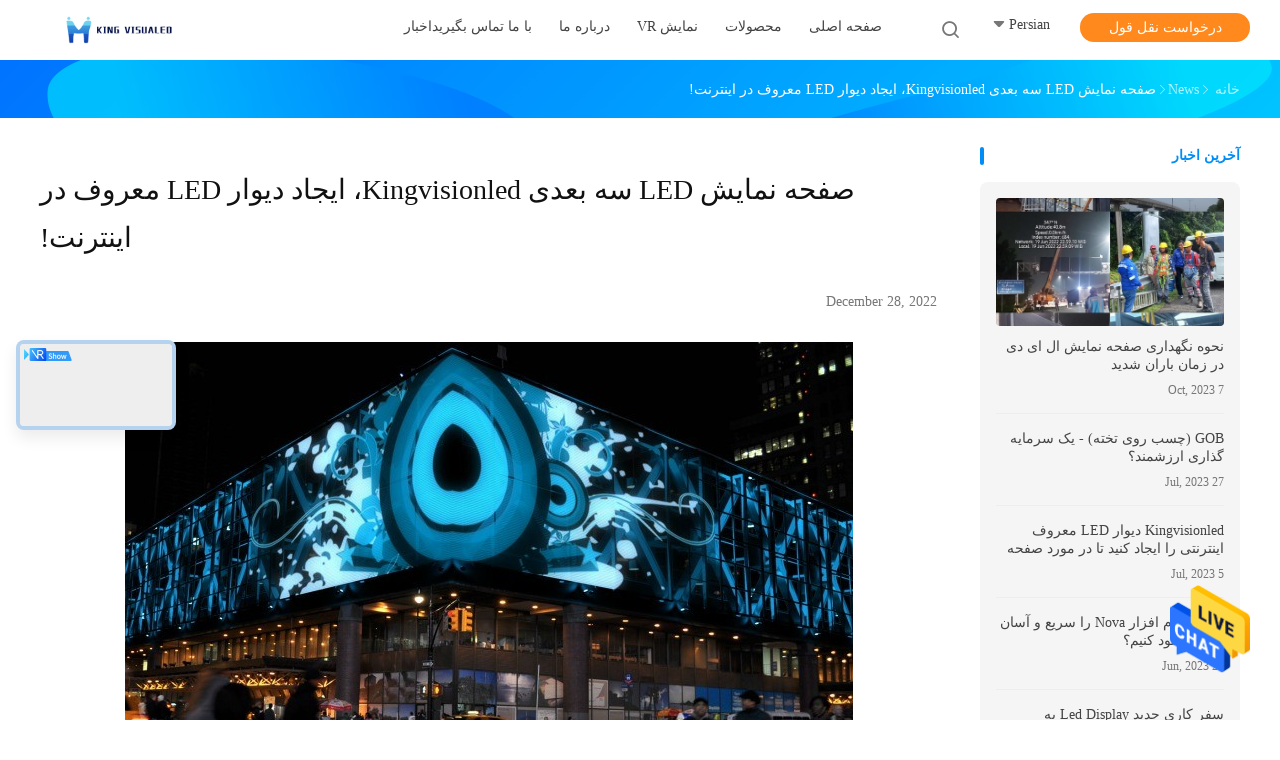

--- FILE ---
content_type: text/html
request_url: https://persian.outdoor-ledscreen.com/news/kingvisionled-3d-led-display-screen-create-internet-famous-led-wall-130811.html
body_size: 29772
content:
<!DOCTYPE html>
<html DIR=RTL >
<head>
	<meta charset="utf-8">
	<meta http-equiv="X-UA-Compatible" content="IE=edge">
	<meta name="viewport" content="width=device-width, initial-scale=1">
    <title>صفحه نمایش LED سه بعدی Kingvisionled، ایجاد دیوار LED معروف در اینترنت!</title>
    <meta name="keywords" content="صفحه نمایش LED در فضای باز News, صفحه نمایش LED تبلیغاتی Industry news, صفحه نمایش LED سه بعدی Kingvisionled، ایجاد دیوار LED معروف در اینترنت!, چین Shenzhen King Visionled Optoelectronics Co.,LTD, صفحه نمایش LED Stage Backdrop supplier news, چین صفحه نمایش LED در فضای باز blog" />
    <meta name="description" content="Discover the details of صفحه نمایش LED سه بعدی Kingvisionled، ایجاد دیوار LED معروف در اینترنت! at Shenzhen King Visionled Optoelectronics Co.,LTD, a leading supplier in China for صفحه نمایش LED در فضای باز و صفحه نمایش LED تبلیغاتی. Stay informed about the latest industry news and blogs." />
				<link rel='preload'
					  href=/photo/outdoor-ledscreen/sitetpl/style/common.css?ver=1642570517 as='style'><link type='text/css' rel='stylesheet'
					  href=/photo/outdoor-ledscreen/sitetpl/style/common.css?ver=1642570517 media='all'><!-- Google tag (gtag.js) -->
<script async src="https://www.googletagmanager.com/gtag/js?id=G-JLRZP6W25Z"></script>
<script>
  window.dataLayer = window.dataLayer || [];
  function gtag(){dataLayer.push(arguments);}
  gtag('js', new Date());

  gtag('config', 'G-JLRZP6W25Z', {cookie_flags: "SameSite=None;Secure"});
</script><link rel="canonical" href="https://persian.outdoor-ledscreen.com/news/kingvisionled-3d-led-display-screen-create-internet-famous-led-wall-130811.html" />
<link rel="alternate" href="https://m.persian.outdoor-ledscreen.com/news/kingvisionled-3d-led-display-screen-create-internet-famous-led-wall-130811.html" media="only screen and (max-width: 640px)" />
<style type="text/css">
/*<![CDATA[*/
.consent__cookie {position: fixed;top: 0;left: 0;width: 100%;height: 0%;z-index: 100000;}.consent__cookie_bg {position: fixed;top: 0;left: 0;width: 100%;height: 100%;background: #000;opacity: .6;display: none }.consent__cookie_rel {position: fixed;bottom:0;left: 0;width: 100%;background: #fff;display: -webkit-box;display: -ms-flexbox;display: flex;flex-wrap: wrap;padding: 24px 80px;-webkit-box-sizing: border-box;box-sizing: border-box;-webkit-box-pack: justify;-ms-flex-pack: justify;justify-content: space-between;-webkit-transition: all ease-in-out .3s;transition: all ease-in-out .3s }.consent__close {position: absolute;top: 20px;right: 20px;cursor: pointer }.consent__close svg {fill: #777 }.consent__close:hover svg {fill: #000 }.consent__cookie_box {flex: 1;word-break: break-word;}.consent__warm {color: #777;font-size: 16px;margin-bottom: 12px;line-height: 19px }.consent__title {color: #333;font-size: 20px;font-weight: 600;margin-bottom: 12px;line-height: 23px }.consent__itxt {color: #333;font-size: 14px;margin-bottom: 12px;display: -webkit-box;display: -ms-flexbox;display: flex;-webkit-box-align: center;-ms-flex-align: center;align-items: center }.consent__itxt i {display: -webkit-inline-box;display: -ms-inline-flexbox;display: inline-flex;width: 28px;height: 28px;border-radius: 50%;background: #e0f9e9;margin-right: 8px;-webkit-box-align: center;-ms-flex-align: center;align-items: center;-webkit-box-pack: center;-ms-flex-pack: center;justify-content: center }.consent__itxt svg {fill: #3ca860 }.consent__txt {color: #a6a6a6;font-size: 14px;margin-bottom: 8px;line-height: 17px }.consent__btns {display: -webkit-box;display: -ms-flexbox;display: flex;-webkit-box-orient: vertical;-webkit-box-direction: normal;-ms-flex-direction: column;flex-direction: column;-webkit-box-pack: center;-ms-flex-pack: center;justify-content: center;flex-shrink: 0;}.consent__btn {width: 280px;height: 40px;line-height: 40px;text-align: center;background: #3ca860;color: #fff;border-radius: 4px;margin: 8px 0;-webkit-box-sizing: border-box;box-sizing: border-box;cursor: pointer;font-size:14px}.consent__btn:hover {background: #00823b }.consent__btn.empty {color: #3ca860;border: 1px solid #3ca860;background: #fff }.consent__btn.empty:hover {background: #3ca860;color: #fff }.open .consent__cookie_bg {display: block }.open .consent__cookie_rel {bottom: 0 }@media (max-width: 760px) {.consent__btns {width: 100%;align-items: center;}.consent__cookie_rel {padding: 20px 24px }}.consent__cookie.open {display: block;}.consent__cookie {display: none;}
/*]]>*/
</style>
<script type="text/javascript">
/*<![CDATA[*/
window.isvideotpl = 0;window.detailurl = '';
var isShowGuide=0;showGuideColor=0;var company_type = 0;var webim_domain = '';

var colorUrl = '';
var aisearch = 0;
var selfUrl = '';
window.playerReportUrl='/vod/view_count/report';
var query_string = ["News","Detail",130811];
var g_tp = '';
var customtplcolor = 99702;
window.predomainsub = "";
/*]]>*/
</script>
</head>
<body>
<!-- Google tag (gtag.js) -->
<script async src="https://www.googletagmanager.com/gtag/js?id=G-JLRZP6W25Z"></script>
<script>
  window.dataLayer = window.dataLayer || [];
  function gtag(){dataLayer.push(arguments);}
  gtag('js', new Date());

  gtag('config', 'G-JLRZP6W25Z', {cookie_flags: "SameSite=None;Secure"});
</script><img src="/logo.gif" style="display:none" alt="logo"/>
    <div id="floatAd" style="z-index: 110000;position:absolute;right:30px;bottom:60px;height:79px;display: block;">
                                <a href="/webim/webim_tab.html" rel="nofollow" data-uid="0" onclick= 'setwebimCookie(0,0,0);' target="_blank">
            <img style="width: 80px;cursor: pointer;" alt='پیام فرستادن' src="/images/floatimage_chat.gif"/>
        </a>
                                </div>
<a style="display: none!important;" title="Shenzhen King Visionled Optoelectronics Co.,LTD" class="float-inquiry" href="/contactnow.html" onclick='setinquiryCookie("{\"showproduct\":0,\"pid\":0,\"name\":\"\",\"source_url\":\"\",\"picurl\":\"\",\"propertyDetail\":[],\"username\":\"Ms. Ruby Lin\",\"viewTime\":\"\\u0622\\u062e\\u0631\\u06cc\\u0646 \\u0648\\u0631\\u0648\\u062f : 8 \\u0633\\u0627\\u0639\\u062a \\u0647\\u0627 21 \\u062f\\u0642\\u0627\\u06cc\\u0642 \\u067e\\u06cc\\u0634\",\"subject\":\"\\u0645\\u06cc \\u062a\\u0648\\u0627\\u0646\\u062f \\u0634\\u0645\\u0627 \\u0631\\u0627 \\u0628\\u0647 \\u0645\\u0646 \\u0644\\u06cc\\u0633\\u062a \\u0642\\u06cc\\u0645\\u062a \\u0648 \\u0644\\u06cc\\u0633\\u062a \\u0645\\u062d\\u0635\\u0648\\u0644\\u0627\\u062a \\u0627\\u0631\\u0633\\u0627\\u0644 \\u06a9\\u0646\\u0645\\u061f\",\"countrycode\":\"\"}");'></a>
<!-- Google tag (gtag.js) -->
<script async src="https://www.googletagmanager.com/gtag/js?id=G-JLRZP6W25Z"></script>
<script>
  window.dataLayer = window.dataLayer || [];
  function gtag(){dataLayer.push(arguments);}
  gtag('js', new Date());

  gtag('config', 'G-JLRZP6W25Z', {cookie_flags: "SameSite=None;Secure"});
</script><script>
var originProductInfo = '';
var originProductInfo = {"showproduct":1,"pid":"34675370","name":"P3.9 \u067e\u0627\u0646\u0644\u200c\u0647\u0627\u06cc LED \u0628\u0627 \u067e\u0633\u200c\u0632\u0645\u06cc\u0646\u0647 \u0645\u0646\u062d\u0646\u06cc \u0641\u0636\u0627\u06cc \u0628\u0627\u0632\u060c \u0646\u0631\u062e \u062a\u0627\u0632\u0647\u200c\u0633\u0627\u0632\u06cc \u0628\u0627\u0644\u0627","source_url":"\/sale-34675370-p3-9-outdoor-curve-backdrop-led-panels-video-wall-high-refresh-rate.html","picurl":"\/photo\/pd134452360-p3_9_outdoor_curve_backdrop_led_panels_video_wall_high_refresh_rate.jpg","propertyDetail":[["\u06a9\u0627\u0631\u0628\u0631\u062f","\u0646\u0645\u0627\u06cc\u0634\u06af\u0631 LED \u0627\u062c\u0627\u0631\u0647 \u0627\u06cc \u062f\u0631 \u0641\u0636\u0627\u06cc \u0628\u0627\u0632"],["\u0646\u0648\u0639 LED","\u0627\u0633 \u0627\u0645 \u062f\u06cc 2121"],["\u062f\u0631\u062e\u0648\u0627\u0633\u062a \u0645\u0646\u0628\u0639 \u062a\u063a\u0630\u06cc\u0647","AC85-264V (50Hz-60Hz)"],["\u062d\u0627\u0644\u062a \u0631\u0627\u0646\u0646\u062f\u06af\u06cc","\u0627\u0633\u06a9\u0646 1\/16"]],"company_name":null,"picurl_c":"\/photo\/pc134452360-p3_9_outdoor_curve_backdrop_led_panels_video_wall_high_refresh_rate.jpg","price":"$210.00\/Pieces 8-99 Pieces","username":"Sales Manager","viewTime":"\u0622\u062e\u0631\u06cc\u0646 \u0648\u0631\u0648\u062f : 5 \u0633\u0627\u0639\u062a \u0647\u0627 21 \u062f\u0642\u0627\u06cc\u0642 \u067e\u06cc\u0634","subject":"\u0644\u0637\u0641\u0627\u064b \u0627\u0637\u0644\u0627\u0639\u0627\u062a \u0628\u06cc\u0634\u062a\u0631\u06cc \u062f\u0631 \u0645\u0648\u0631\u062f P3.9 \u067e\u0627\u0646\u0644\u200c\u0647\u0627\u06cc LED \u0628\u0627 \u067e\u0633\u200c\u0632\u0645\u06cc\u0646\u0647 \u0645\u0646\u062d\u0646\u06cc \u0641\u0636\u0627\u06cc \u0628\u0627\u0632\u060c \u0646\u0631\u062e \u062a\u0627\u0632\u0647\u200c\u0633\u0627\u0632\u06cc \u0628\u0627\u0644\u0627 \u062e\u0648\u062f \u0628\u0631\u0627\u06cc \u0645\u0646 \u0627\u0631\u0633\u0627\u0644 \u06a9\u0646\u06cc\u062f","countrycode":""};
var save_url = "/contactsave.html";
var update_url = "/updateinquiry.html";
var productInfo = {};
var defaulProductInfo = {};
var myDate = new Date();
var curDate = myDate.getFullYear()+'-'+(parseInt(myDate.getMonth())+1)+'-'+myDate.getDate();
var message = '';
var default_pop = 1;
var leaveMessageDialog = document.getElementsByClassName('leave-message-dialog')[0]; // 获取弹层
var _$$ = function (dom) {
    return document.querySelectorAll(dom);
};
resInfo = originProductInfo;
defaulProductInfo.pid = resInfo['pid'];
defaulProductInfo.productName = resInfo['name'];
defaulProductInfo.productInfo = resInfo['propertyDetail'];
defaulProductInfo.productImg = resInfo['picurl_c'];
defaulProductInfo.subject = resInfo['subject'];
defaulProductInfo.productImgAlt = resInfo['name'];
var inquirypopup_tmp = 1;
var message = 'عزیز'+'\r\n'+""+' '+trim(resInfo['name'])+", آیا می توانید جزئیات بیشتری مانند نوع ، اندازه ، MOQ ، مواد و غیره برای من ارسال کنید."+'\r\n'+"با تشکر!"+'\r\n'+"";
var message_1 = 'عزیز'+'\r\n'+""+' '+trim(resInfo['name'])+", آیا می توانید جزئیات بیشتری مانند نوع ، اندازه ، MOQ ، مواد و غیره برای من ارسال کنید."+'\r\n'+"با تشکر!"+'\r\n'+"";
var message_2 = 'سلام،'+'\r\n'+"من به دنبال"+' '+trim(resInfo['name'])+", لطفا قیمت ، مشخصات و تصویر را برای من ارسال کنید."+'\r\n'+"پاسخ سریع شما بسیار استقبال خواهد شد."+'\r\n'+"برای اطلاعات بیشتر با من تماس بگیرید"+'\r\n'+"خیلی ممنون.";
var message_3 = 'سلام،'+'\r\n'+trim(resInfo['name'])+' '+"انتظارات من را برآورده می کند"+'\r\n'+"لطفا بهترین قیمت و برخی اطلاعات دیگر در مورد محصول را به من بدهید."+'\r\n'+"در صورت تمایل از طریق ایمیل من با من تماس بگیرید."+'\r\n'+"خیلی ممنون.";

var message_4 = 'عزیز'+'\r\n'+"قیمت FOB شما چقدر است"+' '+trim(resInfo['name'])+'?'+'\r\n'+"نزدیکترین نام بندر کدام است؟"+'\r\n'+"لطفا در اسرع وقت به من پاسخ دهید ، بهتر است اطلاعات بیشتر را به اشتراک بگذارید."+'\r\n'+"با احترام!";
var message_5 = 'سلام،'+'\r\n'+"من خیلی به شما علاقه مندم"+' '+trim(resInfo['name'])+'.'+'\r\n'+"لطفا جزئیات محصول خود را برای من ارسال کنید"+'\r\n'+"منتظر پاسخ سریع شما هستم"+'\r\n'+"در صورت تمایل با پست الکترونیکی با من تماس بگیرید."+'\r\n'+"با احترام!";

var message_6 = 'عزیز'+'\r\n'+"لطفاً اطلاعات مربوط به خود را در اختیار ما قرار دهید"+' '+trim(resInfo['name'])+", مانند نوع ، اندازه ، مواد و البته بهترین قیمت."+'\r\n'+"منتظر پاسخ سریع شما هستم"+'\r\n'+"متشکرم!";
var message_7 = 'عزیز'+'\r\n'+"آیا می توانید تهیه کنید"+' '+trim(resInfo['name'])+" برای ما؟"+'\r\n'+"ابتدا می خواهیم یک لیست قیمت و برخی جزئیات محصول داشته باشیم."+'\r\n'+"امیدوارم هرچه سریعتر پاسخ دهم و مشتاقانه منتظر همکاری هستم."+'\r\n'+"بسیار از شما متشکرم.";
var message_8 = 'سلام،'+'\r\n'+"من به دنبال"+' '+trim(resInfo['name'])+", لطفا اطلاعات دقیق تری در مورد محصول به من بدهید."+'\r\n'+"منتظر پاسخ شما هستم"+'\r\n'+"متشکرم!";
var message_9 = 'سلام،'+'\r\n'+"شما"+' '+trim(resInfo['name'])+" نیازهای من را به خوبی برآورده می کند"+'\r\n'+"لطفا قیمت ، مشخصات و مدل مشابه آن را برای من ارسال کنید."+'\r\n'+"با خیال راحت با من گپ بزنید"+'\r\n'+"با تشکر!";
var message_10 = 'عزیز'+'\r\n'+"من می خواهم در مورد جزئیات و نقل قول های بیشتر بدانم"+' '+trim(resInfo['name'])+'.'+'\r\n'+"هر موقع خواستی با من تماس بگیر."+'\r\n'+"با احترام!";

var r = getRandom(1,10);

defaulProductInfo.message = eval("message_"+r);

var mytAjax = {

    post: function(url, data, fn) {
        var xhr = new XMLHttpRequest();
        xhr.open("POST", url, true);
        xhr.setRequestHeader("Content-Type", "application/x-www-form-urlencoded;charset=UTF-8");
        xhr.setRequestHeader("X-Requested-With", "XMLHttpRequest");
        xhr.setRequestHeader('Content-Type','text/plain;charset=UTF-8');
        xhr.onreadystatechange = function() {
            if(xhr.readyState == 4 && (xhr.status == 200 || xhr.status == 304)) {
                fn.call(this, xhr.responseText);
            }
        };
        xhr.send(data);
    },

    postform: function(url, data, fn) {
        var xhr = new XMLHttpRequest();
        xhr.open("POST", url, true);
        xhr.setRequestHeader("X-Requested-With", "XMLHttpRequest");
        xhr.onreadystatechange = function() {
            if(xhr.readyState == 4 && (xhr.status == 200 || xhr.status == 304)) {
                fn.call(this, xhr.responseText);
            }
        };
        xhr.send(data);
    }
};
/*window.onload = function(){
    leaveMessageDialog = document.getElementsByClassName('leave-message-dialog')[0];
    if (window.localStorage.recordDialogStatus=='undefined' || (window.localStorage.recordDialogStatus!='undefined' && window.localStorage.recordDialogStatus != curDate)) {
        setTimeout(function(){
            if(parseInt(inquirypopup_tmp%10) == 1){
                creatDialog(defaulProductInfo, 1);
            }
        }, 6000);
    }
};*/
function trim(str)
{
    str = str.replace(/(^\s*)/g,"");
    return str.replace(/(\s*$)/g,"");
};
function getRandom(m,n){
    var num = Math.floor(Math.random()*(m - n) + n);
    return num;
};
function strBtn(param) {

    var starattextarea = document.getElementById("textareamessage").value.length;
    var email = document.getElementById("startEmail").value;

    var default_tip = document.querySelectorAll(".watermark_container").length;
    if (20 < starattextarea && starattextarea < 3000) {
        if(default_tip>0){
            document.getElementById("textareamessage1").parentNode.parentNode.nextElementSibling.style.display = "none";
        }else{
            document.getElementById("textareamessage1").parentNode.nextElementSibling.style.display = "none";
        }

    } else {
        if(default_tip>0){
            document.getElementById("textareamessage1").parentNode.parentNode.nextElementSibling.style.display = "block";
        }else{
            document.getElementById("textareamessage1").parentNode.nextElementSibling.style.display = "block";
        }

        return;
    }

    // var re = /^([a-zA-Z0-9_-])+@([a-zA-Z0-9_-])+\.([a-zA-Z0-9_-])+/i;/*邮箱不区分大小写*/
    var re = /^[a-zA-Z0-9][\w-]*(\.?[\w-]+)*@[a-zA-Z0-9-]+(\.[a-zA-Z0-9]+)+$/i;
    if (!re.test(email)) {
        document.getElementById("startEmail").nextElementSibling.style.display = "block";
        return;
    } else {
        document.getElementById("startEmail").nextElementSibling.style.display = "none";
    }

    var subject = document.getElementById("pop_subject").value;
    var pid = document.getElementById("pop_pid").value;
    var message = document.getElementById("textareamessage").value;
    var sender_email = document.getElementById("startEmail").value;
    var tel = '';
    if (document.getElementById("tel0") != undefined && document.getElementById("tel0") != '')
        tel = document.getElementById("tel0").value;
    var form_serialize = '&tel='+tel;

    form_serialize = form_serialize.replace(/\+/g, "%2B");
    mytAjax.post(save_url,"pid="+pid+"&subject="+subject+"&email="+sender_email+"&message="+(message)+form_serialize,function(res){
        var mes = JSON.parse(res);
        if(mes.status == 200){
            var iid = mes.iid;
            document.getElementById("pop_iid").value = iid;
            document.getElementById("pop_uuid").value = mes.uuid;

            if(typeof gtag_report_conversion === "function"){
                gtag_report_conversion();//执行统计js代码
            }
            if(typeof fbq === "function"){
                fbq('track','Purchase');//执行统计js代码
            }
        }
    });
    for (var index = 0; index < document.querySelectorAll(".dialog-content-pql").length; index++) {
        document.querySelectorAll(".dialog-content-pql")[index].style.display = "none";
    };
    $('#idphonepql').val(tel);
    document.getElementById("dialog-content-pql-id").style.display = "block";
    ;
};
function twoBtnOk(param) {

    var selectgender = document.getElementById("Mr").innerHTML;
    var iid = document.getElementById("pop_iid").value;
    var sendername = document.getElementById("idnamepql").value;
    var senderphone = document.getElementById("idphonepql").value;
    var sendercname = document.getElementById("idcompanypql").value;
    var uuid = document.getElementById("pop_uuid").value;
    var gender = 2;
    if(selectgender == 'Mr.') gender = 0;
    if(selectgender == 'Mrs.') gender = 1;
    var pid = document.getElementById("pop_pid").value;
    var form_serialize = '';

        form_serialize = form_serialize.replace(/\+/g, "%2B");

    mytAjax.post(update_url,"iid="+iid+"&gender="+gender+"&uuid="+uuid+"&name="+(sendername)+"&tel="+(senderphone)+"&company="+(sendercname)+form_serialize,function(res){});

    for (var index = 0; index < document.querySelectorAll(".dialog-content-pql").length; index++) {
        document.querySelectorAll(".dialog-content-pql")[index].style.display = "none";
    };
    document.getElementById("dialog-content-pql-ok").style.display = "block";

};
function toCheckMust(name) {
    $('#'+name+'error').hide();
}
function handClidk(param) {
    var starattextarea = document.getElementById("textareamessage1").value.length;
    var email = document.getElementById("startEmail1").value;
    var default_tip = document.querySelectorAll(".watermark_container").length;
    if (20 < starattextarea && starattextarea < 3000) {
        if(default_tip>0){
            document.getElementById("textareamessage1").parentNode.parentNode.nextElementSibling.style.display = "none";
        }else{
            document.getElementById("textareamessage1").parentNode.nextElementSibling.style.display = "none";
        }

    } else {
        if(default_tip>0){
            document.getElementById("textareamessage1").parentNode.parentNode.nextElementSibling.style.display = "block";
        }else{
            document.getElementById("textareamessage1").parentNode.nextElementSibling.style.display = "block";
        }

        return;
    }

    // var re = /^([a-zA-Z0-9_-])+@([a-zA-Z0-9_-])+\.([a-zA-Z0-9_-])+/i;
    var re = /^[a-zA-Z0-9][\w-]*(\.?[\w-]+)*@[a-zA-Z0-9-]+(\.[a-zA-Z0-9]+)+$/i;
    if (!re.test(email)) {
        document.getElementById("startEmail1").nextElementSibling.style.display = "block";
        return;
    } else {
        document.getElementById("startEmail1").nextElementSibling.style.display = "none";
    }

    var subject = document.getElementById("pop_subject").value;
    var pid = document.getElementById("pop_pid").value;
    var message = document.getElementById("textareamessage1").value;
    var sender_email = document.getElementById("startEmail1").value;
    var form_serialize = tel = '';
    if (document.getElementById("tel1") != undefined && document.getElementById("tel1") != '')
        tel = document.getElementById("tel1").value;
        mytAjax.post(save_url,"email="+sender_email+"&tel="+tel+"&pid="+pid+"&message="+message+"&subject="+subject+form_serialize,function(res){

        var mes = JSON.parse(res);
        if(mes.status == 200){
            var iid = mes.iid;
            document.getElementById("pop_iid").value = iid;
            document.getElementById("pop_uuid").value = mes.uuid;
            if(typeof gtag_report_conversion === "function"){
                gtag_report_conversion();//执行统计js代码
            }
        }

    });
    for (var index = 0; index < document.querySelectorAll(".dialog-content-pql").length; index++) {
        document.querySelectorAll(".dialog-content-pql")[index].style.display = "none";
    };
    $('#idphonepql').val(tel);
    document.getElementById("dialog-content-pql-id").style.display = "block";

};
window.addEventListener('load', function () {
    $('.checkbox-wrap label').each(function(){
        if($(this).find('input').prop('checked')){
            $(this).addClass('on')
        }else {
            $(this).removeClass('on')
        }
    })
    $(document).on('click', '.checkbox-wrap label' , function(ev){
        if (ev.target.tagName.toUpperCase() != 'INPUT') {
            $(this).toggleClass('on')
        }
    })
})

function hand_video(pdata) {
    data = JSON.parse(pdata);
    productInfo.productName = data.productName;
    productInfo.productInfo = data.productInfo;
    productInfo.productImg = data.productImg;
    productInfo.subject = data.subject;

    var message = 'عزیز'+'\r\n'+""+' '+trim(data.productName)+", آیا می توانید جزئیات بیشتری مانند نوع ، اندازه ، مقدار ، مواد و غیره برای من ارسال کنید"+'\r\n'+"با تشکر!"+'\r\n'+"";

    var message = 'عزیز'+'\r\n'+""+' '+trim(data.productName)+", آیا می توانید جزئیات بیشتری مانند نوع ، اندازه ، MOQ ، مواد و غیره برای من ارسال کنید."+'\r\n'+"با تشکر!"+'\r\n'+"";
    var message_1 = 'عزیز'+'\r\n'+""+' '+trim(data.productName)+", آیا می توانید جزئیات بیشتری مانند نوع ، اندازه ، MOQ ، مواد و غیره برای من ارسال کنید."+'\r\n'+"با تشکر!"+'\r\n'+"";
    var message_2 = 'سلام،'+'\r\n'+"من به دنبال"+' '+trim(data.productName)+", لطفا قیمت ، مشخصات و تصویر را برای من ارسال کنید."+'\r\n'+"پاسخ سریع شما بسیار استقبال خواهد شد."+'\r\n'+"برای اطلاعات بیشتر با من تماس بگیرید"+'\r\n'+"خیلی ممنون.";
    var message_3 = 'سلام،'+'\r\n'+trim(data.productName)+' '+"انتظارات من را برآورده می کند"+'\r\n'+"لطفا بهترین قیمت و برخی اطلاعات دیگر در مورد محصول را به من بدهید."+'\r\n'+"در صورت تمایل از طریق ایمیل من با من تماس بگیرید."+'\r\n'+"خیلی ممنون.";

    var message_4 = 'عزیز'+'\r\n'+"قیمت FOB شما چقدر است"+' '+trim(data.productName)+'?'+'\r\n'+"نزدیکترین نام بندر کدام است؟"+'\r\n'+"لطفا در اسرع وقت به من پاسخ دهید ، بهتر است اطلاعات بیشتر را به اشتراک بگذارید."+'\r\n'+"با احترام!";
    var message_5 = 'سلام،'+'\r\n'+"من خیلی به شما علاقه مندم"+' '+trim(data.productName)+'.'+'\r\n'+"لطفا جزئیات محصول خود را برای من ارسال کنید"+'\r\n'+"منتظر پاسخ سریع شما هستم"+'\r\n'+"در صورت تمایل با پست الکترونیکی با من تماس بگیرید."+'\r\n'+"با احترام!";

    var message_6 = 'عزیز'+'\r\n'+"لطفاً اطلاعات مربوط به خود را در اختیار ما قرار دهید"+' '+trim(data.productName)+", مانند نوع ، اندازه ، مواد و البته بهترین قیمت."+'\r\n'+"منتظر پاسخ سریع شما هستم"+'\r\n'+"متشکرم!";
    var message_7 = 'عزیز'+'\r\n'+"آیا می توانید تهیه کنید"+' '+trim(data.productName)+" برای ما؟"+'\r\n'+"ابتدا می خواهیم یک لیست قیمت و برخی جزئیات محصول داشته باشیم."+'\r\n'+"امیدوارم هرچه سریعتر پاسخ دهم و مشتاقانه منتظر همکاری هستم."+'\r\n'+"بسیار از شما متشکرم.";
    var message_8 = 'سلام،'+'\r\n'+"من به دنبال"+' '+trim(data.productName)+", لطفا اطلاعات دقیق تری در مورد محصول به من بدهید."+'\r\n'+"منتظر پاسخ شما هستم"+'\r\n'+"متشکرم!";
    var message_9 = 'سلام،'+'\r\n'+"شما"+' '+trim(data.productName)+" نیازهای من را به خوبی برآورده می کند"+'\r\n'+"لطفا قیمت ، مشخصات و مدل مشابه آن را برای من ارسال کنید."+'\r\n'+"با خیال راحت با من گپ بزنید"+'\r\n'+"با تشکر!";
    var message_10 = 'عزیز'+'\r\n'+"من می خواهم در مورد جزئیات و نقل قول های بیشتر بدانم"+' '+trim(data.productName)+'.'+'\r\n'+"هر موقع خواستی با من تماس بگیر."+'\r\n'+"با احترام!";

    var r = getRandom(1,10);

    productInfo.message = eval("message_"+r);
    if(parseInt(inquirypopup_tmp/10) == 1){
        productInfo.message = "";
    }
    productInfo.pid = data.pid;
    creatDialog(productInfo, 2);
};

function handDialog(pdata) {
    data = JSON.parse(pdata);
    productInfo.productName = data.productName;
    productInfo.productInfo = data.productInfo;
    productInfo.productImg = data.productImg;
    productInfo.subject = data.subject;

    var message = 'عزیز'+'\r\n'+""+' '+trim(data.productName)+", آیا می توانید جزئیات بیشتری مانند نوع ، اندازه ، مقدار ، مواد و غیره برای من ارسال کنید"+'\r\n'+"با تشکر!"+'\r\n'+"";

    var message = 'عزیز'+'\r\n'+""+' '+trim(data.productName)+", آیا می توانید جزئیات بیشتری مانند نوع ، اندازه ، MOQ ، مواد و غیره برای من ارسال کنید."+'\r\n'+"با تشکر!"+'\r\n'+"";
    var message_1 = 'عزیز'+'\r\n'+""+' '+trim(data.productName)+", آیا می توانید جزئیات بیشتری مانند نوع ، اندازه ، MOQ ، مواد و غیره برای من ارسال کنید."+'\r\n'+"با تشکر!"+'\r\n'+"";
    var message_2 = 'سلام،'+'\r\n'+"من به دنبال"+' '+trim(data.productName)+", لطفا قیمت ، مشخصات و تصویر را برای من ارسال کنید."+'\r\n'+"پاسخ سریع شما بسیار استقبال خواهد شد."+'\r\n'+"برای اطلاعات بیشتر با من تماس بگیرید"+'\r\n'+"خیلی ممنون.";
    var message_3 = 'سلام،'+'\r\n'+trim(data.productName)+' '+"انتظارات من را برآورده می کند"+'\r\n'+"لطفا بهترین قیمت و برخی اطلاعات دیگر در مورد محصول را به من بدهید."+'\r\n'+"در صورت تمایل از طریق ایمیل من با من تماس بگیرید."+'\r\n'+"خیلی ممنون.";

    var message_4 = 'عزیز'+'\r\n'+"قیمت FOB شما چقدر است"+' '+trim(data.productName)+'?'+'\r\n'+"نزدیکترین نام بندر کدام است؟"+'\r\n'+"لطفا در اسرع وقت به من پاسخ دهید ، بهتر است اطلاعات بیشتر را به اشتراک بگذارید."+'\r\n'+"با احترام!";
    var message_5 = 'سلام،'+'\r\n'+"من خیلی به شما علاقه مندم"+' '+trim(data.productName)+'.'+'\r\n'+"لطفا جزئیات محصول خود را برای من ارسال کنید"+'\r\n'+"منتظر پاسخ سریع شما هستم"+'\r\n'+"در صورت تمایل با پست الکترونیکی با من تماس بگیرید."+'\r\n'+"با احترام!";

    var message_6 = 'عزیز'+'\r\n'+"لطفاً اطلاعات مربوط به خود را در اختیار ما قرار دهید"+' '+trim(data.productName)+", مانند نوع ، اندازه ، مواد و البته بهترین قیمت."+'\r\n'+"منتظر پاسخ سریع شما هستم"+'\r\n'+"متشکرم!";
    var message_7 = 'عزیز'+'\r\n'+"آیا می توانید تهیه کنید"+' '+trim(data.productName)+" برای ما؟"+'\r\n'+"ابتدا می خواهیم یک لیست قیمت و برخی جزئیات محصول داشته باشیم."+'\r\n'+"امیدوارم هرچه سریعتر پاسخ دهم و مشتاقانه منتظر همکاری هستم."+'\r\n'+"بسیار از شما متشکرم.";
    var message_8 = 'سلام،'+'\r\n'+"من به دنبال"+' '+trim(data.productName)+", لطفا اطلاعات دقیق تری در مورد محصول به من بدهید."+'\r\n'+"منتظر پاسخ شما هستم"+'\r\n'+"متشکرم!";
    var message_9 = 'سلام،'+'\r\n'+"شما"+' '+trim(data.productName)+" نیازهای من را به خوبی برآورده می کند"+'\r\n'+"لطفا قیمت ، مشخصات و مدل مشابه آن را برای من ارسال کنید."+'\r\n'+"با خیال راحت با من گپ بزنید"+'\r\n'+"با تشکر!";
    var message_10 = 'عزیز'+'\r\n'+"من می خواهم در مورد جزئیات و نقل قول های بیشتر بدانم"+' '+trim(data.productName)+'.'+'\r\n'+"هر موقع خواستی با من تماس بگیر."+'\r\n'+"با احترام!";

    var r = getRandom(1,10);

    productInfo.message = eval("message_"+r);
    if(parseInt(inquirypopup_tmp/10) == 1){
        productInfo.message = "";
    }
    productInfo.pid = data.pid;
    creatDialog(productInfo, 2);
};

function closepql(param) {

    leaveMessageDialog.style.display = 'none';
};

function closepql2(param) {

    for (var index = 0; index < document.querySelectorAll(".dialog-content-pql").length; index++) {
        document.querySelectorAll(".dialog-content-pql")[index].style.display = "none";
    };
    document.getElementById("dialog-content-pql-ok").style.display = "block";
};

function decodeHtmlEntities(str) {
    var tempElement = document.createElement('div');
    tempElement.innerHTML = str;
    return tempElement.textContent || tempElement.innerText || '';
}

function initProduct(productInfo,type){

    productInfo.productName = decodeHtmlEntities(productInfo.productName);
    productInfo.message = decodeHtmlEntities(productInfo.message);

    leaveMessageDialog = document.getElementsByClassName('leave-message-dialog')[0];
    leaveMessageDialog.style.display = "block";
    if(type == 3){
        var popinquiryemail = document.getElementById("popinquiryemail").value;
        _$$("#startEmail1")[0].value = popinquiryemail;
    }else{
        _$$("#startEmail1")[0].value = "";
    }
    _$$("#startEmail")[0].value = "";
    _$$("#idnamepql")[0].value = "";
    _$$("#idphonepql")[0].value = "";
    _$$("#idcompanypql")[0].value = "";

    _$$("#pop_pid")[0].value = productInfo.pid;
    _$$("#pop_subject")[0].value = productInfo.subject;
    
    if(parseInt(inquirypopup_tmp/10) == 1){
        productInfo.message = "";
    }

    _$$("#textareamessage1")[0].value = productInfo.message;
    _$$("#textareamessage")[0].value = productInfo.message;

    _$$("#dialog-content-pql-id .titlep")[0].innerHTML = productInfo.productName;
    _$$("#dialog-content-pql-id img")[0].setAttribute("src", productInfo.productImg);
    _$$("#dialog-content-pql-id img")[0].setAttribute("alt", productInfo.productImgAlt);

    _$$("#dialog-content-pql-id-hand img")[0].setAttribute("src", productInfo.productImg);
    _$$("#dialog-content-pql-id-hand img")[0].setAttribute("alt", productInfo.productImgAlt);
    _$$("#dialog-content-pql-id-hand .titlep")[0].innerHTML = productInfo.productName;

    if (productInfo.productInfo.length > 0) {
        var ul2, ul;
        ul = document.createElement("ul");
        for (var index = 0; index < productInfo.productInfo.length; index++) {
            var el = productInfo.productInfo[index];
            var li = document.createElement("li");
            var span1 = document.createElement("span");
            span1.innerHTML = el[0] + ":";
            var span2 = document.createElement("span");
            span2.innerHTML = el[1];
            li.appendChild(span1);
            li.appendChild(span2);
            ul.appendChild(li);

        }
        ul2 = ul.cloneNode(true);
        if (type === 1) {
            _$$("#dialog-content-pql-id .left")[0].replaceChild(ul, _$$("#dialog-content-pql-id .left ul")[0]);
        } else {
            _$$("#dialog-content-pql-id-hand .left")[0].replaceChild(ul2, _$$("#dialog-content-pql-id-hand .left ul")[0]);
            _$$("#dialog-content-pql-id .left")[0].replaceChild(ul, _$$("#dialog-content-pql-id .left ul")[0]);
        }
    };
    for (var index = 0; index < _$$("#dialog-content-pql-id .right ul li").length; index++) {
        _$$("#dialog-content-pql-id .right ul li")[index].addEventListener("click", function (params) {
            _$$("#dialog-content-pql-id .right #Mr")[0].innerHTML = this.innerHTML
        }, false)

    };

};
function closeInquiryCreateDialog() {
    document.getElementById("xuanpan_dialog_box_pql").style.display = "none";
};
function showInquiryCreateDialog() {
    document.getElementById("xuanpan_dialog_box_pql").style.display = "block";
};
function submitPopInquiry(){
    var message = document.getElementById("inquiry_message").value;
    var email = document.getElementById("inquiry_email").value;
    var subject = defaulProductInfo.subject;
    var pid = defaulProductInfo.pid;
    if (email === undefined) {
        showInquiryCreateDialog();
        document.getElementById("inquiry_email").style.border = "1px solid red";
        return false;
    };
    if (message === undefined) {
        showInquiryCreateDialog();
        document.getElementById("inquiry_message").style.border = "1px solid red";
        return false;
    };
    if (email.search(/^\w+((-\w+)|(\.\w+))*\@[A-Za-z0-9]+((\.|-)[A-Za-z0-9]+)*\.[A-Za-z0-9]+$/) == -1) {
        document.getElementById("inquiry_email").style.border= "1px solid red";
        showInquiryCreateDialog();
        return false;
    } else {
        document.getElementById("inquiry_email").style.border= "";
    };
    if (message.length < 20 || message.length >3000) {
        showInquiryCreateDialog();
        document.getElementById("inquiry_message").style.border = "1px solid red";
        return false;
    } else {
        document.getElementById("inquiry_message").style.border = "";
    };
    var tel = '';
    if (document.getElementById("tel") != undefined && document.getElementById("tel") != '')
        tel = document.getElementById("tel").value;

    mytAjax.post(save_url,"pid="+pid+"&subject="+subject+"&email="+email+"&message="+(message)+'&tel='+tel,function(res){
        var mes = JSON.parse(res);
        if(mes.status == 200){
            var iid = mes.iid;
            document.getElementById("pop_iid").value = iid;
            document.getElementById("pop_uuid").value = mes.uuid;

        }
    });
    initProduct(defaulProductInfo);
    for (var index = 0; index < document.querySelectorAll(".dialog-content-pql").length; index++) {
        document.querySelectorAll(".dialog-content-pql")[index].style.display = "none";
    };
    $('#idphonepql').val(tel);
    document.getElementById("dialog-content-pql-id").style.display = "block";

};

//带附件上传
function submitPopInquiryfile(email_id,message_id,check_sort,name_id,phone_id,company_id,attachments){

    if(typeof(check_sort) == 'undefined'){
        check_sort = 0;
    }
    var message = document.getElementById(message_id).value;
    var email = document.getElementById(email_id).value;
    var attachments = document.getElementById(attachments).value;
    if(typeof(name_id) !== 'undefined' && name_id != ""){
        var name  = document.getElementById(name_id).value;
    }
    if(typeof(phone_id) !== 'undefined' && phone_id != ""){
        var phone = document.getElementById(phone_id).value;
    }
    if(typeof(company_id) !== 'undefined' && company_id != ""){
        var company = document.getElementById(company_id).value;
    }
    var subject = defaulProductInfo.subject;
    var pid = defaulProductInfo.pid;

    if(check_sort == 0){
        if (email === undefined) {
            showInquiryCreateDialog();
            document.getElementById(email_id).style.border = "1px solid red";
            return false;
        };
        if (message === undefined) {
            showInquiryCreateDialog();
            document.getElementById(message_id).style.border = "1px solid red";
            return false;
        };

        if (email.search(/^\w+((-\w+)|(\.\w+))*\@[A-Za-z0-9]+((\.|-)[A-Za-z0-9]+)*\.[A-Za-z0-9]+$/) == -1) {
            document.getElementById(email_id).style.border= "1px solid red";
            showInquiryCreateDialog();
            return false;
        } else {
            document.getElementById(email_id).style.border= "";
        };
        if (message.length < 20 || message.length >3000) {
            showInquiryCreateDialog();
            document.getElementById(message_id).style.border = "1px solid red";
            return false;
        } else {
            document.getElementById(message_id).style.border = "";
        };
    }else{

        if (message === undefined) {
            showInquiryCreateDialog();
            document.getElementById(message_id).style.border = "1px solid red";
            return false;
        };

        if (email === undefined) {
            showInquiryCreateDialog();
            document.getElementById(email_id).style.border = "1px solid red";
            return false;
        };

        if (message.length < 20 || message.length >3000) {
            showInquiryCreateDialog();
            document.getElementById(message_id).style.border = "1px solid red";
            return false;
        } else {
            document.getElementById(message_id).style.border = "";
        };

        if (email.search(/^\w+((-\w+)|(\.\w+))*\@[A-Za-z0-9]+((\.|-)[A-Za-z0-9]+)*\.[A-Za-z0-9]+$/) == -1) {
            document.getElementById(email_id).style.border= "1px solid red";
            showInquiryCreateDialog();
            return false;
        } else {
            document.getElementById(email_id).style.border= "";
        };

    };

    mytAjax.post(save_url,"pid="+pid+"&subject="+subject+"&email="+email+"&message="+message+"&company="+company+"&attachments="+attachments,function(res){
        var mes = JSON.parse(res);
        if(mes.status == 200){
            var iid = mes.iid;
            document.getElementById("pop_iid").value = iid;
            document.getElementById("pop_uuid").value = mes.uuid;

            if(typeof gtag_report_conversion === "function"){
                gtag_report_conversion();//执行统计js代码
            }
            if(typeof fbq === "function"){
                fbq('track','Purchase');//执行统计js代码
            }
        }
    });
    initProduct(defaulProductInfo);

    if(name !== undefined && name != ""){
        _$$("#idnamepql")[0].value = name;
    }

    if(phone !== undefined && phone != ""){
        _$$("#idphonepql")[0].value = phone;
    }

    if(company !== undefined && company != ""){
        _$$("#idcompanypql")[0].value = company;
    }

    for (var index = 0; index < document.querySelectorAll(".dialog-content-pql").length; index++) {
        document.querySelectorAll(".dialog-content-pql")[index].style.display = "none";
    };
    document.getElementById("dialog-content-pql-id").style.display = "block";

};
function submitPopInquiryByParam(email_id,message_id,check_sort,name_id,phone_id,company_id){

    if(typeof(check_sort) == 'undefined'){
        check_sort = 0;
    }

    var senderphone = '';
    var message = document.getElementById(message_id).value;
    var email = document.getElementById(email_id).value;
    if(typeof(name_id) !== 'undefined' && name_id != ""){
        var name  = document.getElementById(name_id).value;
    }
    if(typeof(phone_id) !== 'undefined' && phone_id != ""){
        var phone = document.getElementById(phone_id).value;
        senderphone = phone;
    }
    if(typeof(company_id) !== 'undefined' && company_id != ""){
        var company = document.getElementById(company_id).value;
    }
    var subject = defaulProductInfo.subject;
    var pid = defaulProductInfo.pid;

    if(check_sort == 0){
        if (email === undefined) {
            showInquiryCreateDialog();
            document.getElementById(email_id).style.border = "1px solid red";
            return false;
        };
        if (message === undefined) {
            showInquiryCreateDialog();
            document.getElementById(message_id).style.border = "1px solid red";
            return false;
        };

        if (email.search(/^\w+((-\w+)|(\.\w+))*\@[A-Za-z0-9]+((\.|-)[A-Za-z0-9]+)*\.[A-Za-z0-9]+$/) == -1) {
            document.getElementById(email_id).style.border= "1px solid red";
            showInquiryCreateDialog();
            return false;
        } else {
            document.getElementById(email_id).style.border= "";
        };
        if (message.length < 20 || message.length >3000) {
            showInquiryCreateDialog();
            document.getElementById(message_id).style.border = "1px solid red";
            return false;
        } else {
            document.getElementById(message_id).style.border = "";
        };
    }else{

        if (message === undefined) {
            showInquiryCreateDialog();
            document.getElementById(message_id).style.border = "1px solid red";
            return false;
        };

        if (email === undefined) {
            showInquiryCreateDialog();
            document.getElementById(email_id).style.border = "1px solid red";
            return false;
        };

        if (message.length < 20 || message.length >3000) {
            showInquiryCreateDialog();
            document.getElementById(message_id).style.border = "1px solid red";
            return false;
        } else {
            document.getElementById(message_id).style.border = "";
        };

        if (email.search(/^\w+((-\w+)|(\.\w+))*\@[A-Za-z0-9]+((\.|-)[A-Za-z0-9]+)*\.[A-Za-z0-9]+$/) == -1) {
            document.getElementById(email_id).style.border= "1px solid red";
            showInquiryCreateDialog();
            return false;
        } else {
            document.getElementById(email_id).style.border= "";
        };

    };

    var productsku = "";
    if($("#product_sku").length > 0){
        productsku = $("#product_sku").html();
    }

    mytAjax.post(save_url,"tel="+senderphone+"&pid="+pid+"&subject="+subject+"&email="+email+"&message="+message+"&messagesku="+encodeURI(productsku),function(res){
        var mes = JSON.parse(res);
        if(mes.status == 200){
            var iid = mes.iid;
            document.getElementById("pop_iid").value = iid;
            document.getElementById("pop_uuid").value = mes.uuid;

            if(typeof gtag_report_conversion === "function"){
                gtag_report_conversion();//执行统计js代码
            }
            if(typeof fbq === "function"){
                fbq('track','Purchase');//执行统计js代码
            }
        }
    });
    initProduct(defaulProductInfo);

    if(name !== undefined && name != ""){
        _$$("#idnamepql")[0].value = name;
    }

    if(phone !== undefined && phone != ""){
        _$$("#idphonepql")[0].value = phone;
    }

    if(company !== undefined && company != ""){
        _$$("#idcompanypql")[0].value = company;
    }

    for (var index = 0; index < document.querySelectorAll(".dialog-content-pql").length; index++) {
        document.querySelectorAll(".dialog-content-pql")[index].style.display = "none";

    };
    document.getElementById("dialog-content-pql-id").style.display = "block";

};

function creat_videoDialog(productInfo, type) {

    if(type == 1){
        if(default_pop != 1){
            return false;
        }
        window.localStorage.recordDialogStatus = curDate;
    }else{
        default_pop = 0;
    }
    initProduct(productInfo, type);
    if (type === 1) {
        // 自动弹出
        for (var index = 0; index < document.querySelectorAll(".dialog-content-pql").length; index++) {

            document.querySelectorAll(".dialog-content-pql")[index].style.display = "none";
        };
        document.getElementById("dialog-content-pql").style.display = "block";
    } else {
        // 手动弹出
        for (var index = 0; index < document.querySelectorAll(".dialog-content-pql").length; index++) {
            document.querySelectorAll(".dialog-content-pql")[index].style.display = "none";
        };
        document.getElementById("dialog-content-pql-id-hand").style.display = "block";
    }
}

function creatDialog(productInfo, type) {

    if(type == 1){
        if(default_pop != 1){
            return false;
        }
        window.localStorage.recordDialogStatus = curDate;
    }else{
        default_pop = 0;
    }
    initProduct(productInfo, type);
    if (type === 1) {
        // 自动弹出
        for (var index = 0; index < document.querySelectorAll(".dialog-content-pql").length; index++) {

            document.querySelectorAll(".dialog-content-pql")[index].style.display = "none";
        };
        document.getElementById("dialog-content-pql").style.display = "block";
    } else {
        // 手动弹出
        for (var index = 0; index < document.querySelectorAll(".dialog-content-pql").length; index++) {
            document.querySelectorAll(".dialog-content-pql")[index].style.display = "none";
        };
        document.getElementById("dialog-content-pql-id-hand").style.display = "block";
    }
}

//带邮箱信息打开询盘框 emailtype=1表示带入邮箱
function openDialog(emailtype){
    var type = 2;//不带入邮箱，手动弹出
    if(emailtype == 1){
        var popinquiryemail = document.getElementById("popinquiryemail").value;
        // var re = /^([a-zA-Z0-9_-])+@([a-zA-Z0-9_-])+\.([a-zA-Z0-9_-])+/i;
        var re = /^[a-zA-Z0-9][\w-]*(\.?[\w-]+)*@[a-zA-Z0-9-]+(\.[a-zA-Z0-9]+)+$/i;
        if (!re.test(popinquiryemail)) {
            //前端提示样式;
            showInquiryCreateDialog();
            document.getElementById("popinquiryemail").style.border = "1px solid red";
            return false;
        } else {
            //前端提示样式;
        }
        var type = 3;
    }
    creatDialog(defaulProductInfo,type);
}

//上传附件
function inquiryUploadFile(){
    var fileObj = document.querySelector("#fileId").files[0];
    //构建表单数据
    var formData = new FormData();
    var filesize = fileObj.size;
    if(filesize > 10485760 || filesize == 0) {
        document.getElementById("filetips").style.display = "block";
        return false;
    }else {
        document.getElementById("filetips").style.display = "none";
    }
    formData.append('popinquiryfile', fileObj);
    document.getElementById("quotefileform").reset();
    var save_url = "/inquiryuploadfile.html";
    mytAjax.postform(save_url,formData,function(res){
        var mes = JSON.parse(res);
        if(mes.status == 200){
            document.getElementById("uploader-file-info").innerHTML = document.getElementById("uploader-file-info").innerHTML + "<span class=op>"+mes.attfile.name+"<a class=delatt id=att"+mes.attfile.id+" onclick=delatt("+mes.attfile.id+");>Delete</a></span>";
            var nowattachs = document.getElementById("attachments").value;
            if( nowattachs !== ""){
                var attachs = JSON.parse(nowattachs);
                attachs[mes.attfile.id] = mes.attfile;
            }else{
                var attachs = {};
                attachs[mes.attfile.id] = mes.attfile;
            }
            document.getElementById("attachments").value = JSON.stringify(attachs);
        }
    });
}
//附件删除
function delatt(attid)
{
    var nowattachs = document.getElementById("attachments").value;
    if( nowattachs !== ""){
        var attachs = JSON.parse(nowattachs);
        if(attachs[attid] == ""){
            return false;
        }
        var formData = new FormData();
        var delfile = attachs[attid]['filename'];
        var save_url = "/inquirydelfile.html";
        if(delfile != "") {
            formData.append('delfile', delfile);
            mytAjax.postform(save_url, formData, function (res) {
                if(res !== "") {
                    var mes = JSON.parse(res);
                    if (mes.status == 200) {
                        delete attachs[attid];
                        document.getElementById("attachments").value = JSON.stringify(attachs);
                        var s = document.getElementById("att"+attid);
                        s.parentNode.remove();
                    }
                }
            });
        }
    }else{
        return false;
    }
}

</script>
<div class="leave-message-dialog" style="display: none">
<style>
    .leave-message-dialog .close:before, .leave-message-dialog .close:after{
        content:initial;
    }
</style>
<div class="dialog-content-pql" id="dialog-content-pql" style="display: none">
    <span class="close" onclick="closepql()"><img src="/images/close.png" alt="close"></span>
    <div class="title">
        <p class="firstp-pql">پیام بگذارید</p>
        <p class="lastp-pql">ما به زودی با شما تماس خواهیم گرفت</p>
    </div>
    <div class="form">
        <div class="textarea">
            <textarea style='font-family: robot;'  name="" id="textareamessage" cols="30" rows="10" style="margin-bottom:14px;width:100%"
                placeholder="لطفا جزئیات درخواست خود را وارد کنید."></textarea>
        </div>
        <p class="error-pql"> <span class="icon-pql"><img src="/images/error.png" alt="Shenzhen King Visionled Optoelectronics Co.,LTD"></span> پیام شما باید بین 20 تا 3000 کاراکتر باشد!</p>
        <input id="startEmail" type="text" placeholder="ایمیل خود را وارد کنید" onkeydown="if(event.keyCode === 13){ strBtn();}">
        <p class="error-pql"><span class="icon-pql"><img src="/images/error.png" alt="Shenzhen King Visionled Optoelectronics Co.,LTD"></span> لطفا ایمیل خود را چک کنید! </p>
                <div class="operations">
            <div class='btn' id="submitStart" type="submit" onclick="strBtn()">ارسال</div>
        </div>
            </div>
</div>
<div class="dialog-content-pql dialog-content-pql-id" id="dialog-content-pql-id" style="display:none">
        <span class="close" onclick="closepql2()"><svg t="1648434466530" class="icon" viewBox="0 0 1024 1024" version="1.1" xmlns="http://www.w3.org/2000/svg" p-id="2198" width="16" height="16"><path d="M576 512l277.333333 277.333333-64 64-277.333333-277.333333L234.666667 853.333333 170.666667 789.333333l277.333333-277.333333L170.666667 234.666667 234.666667 170.666667l277.333333 277.333333L789.333333 170.666667 853.333333 234.666667 576 512z" fill="#444444" p-id="2199"></path></svg></span>
    <div class="left">
        <div class="img"><img></div>
        <p class="titlep"></p>
        <ul> </ul>
    </div>
    <div class="right">
                <p class="title">اطلاعات بیشتر ارتباط بهتر را تسهیل می کند.</p>
                <div style="position: relative;">
            <div class="mr"> <span id="Mr">آقای.</span>
                <ul>
                    <li>آقای.</li>
                    <li>خانم</li>
                </ul>
            </div>
            <input style="text-indent: 80px;" type="text" id="idnamepql" placeholder="نام خود را وارد کنید">
        </div>
        <input type="text"  id="idphonepql"  placeholder="شماره تلفن">
        <input type="text" id="idcompanypql"  placeholder="شرکت" onkeydown="if(event.keyCode === 13){ twoBtnOk();}">
                <div class="btn form_new" id="twoBtnOk" onclick="twoBtnOk()">خوب</div>
    </div>
</div>

<div class="dialog-content-pql dialog-content-pql-ok" id="dialog-content-pql-ok" style="display:none">
        <span class="close" onclick="closepql()"><svg t="1648434466530" class="icon" viewBox="0 0 1024 1024" version="1.1" xmlns="http://www.w3.org/2000/svg" p-id="2198" width="16" height="16"><path d="M576 512l277.333333 277.333333-64 64-277.333333-277.333333L234.666667 853.333333 170.666667 789.333333l277.333333-277.333333L170.666667 234.666667 234.666667 170.666667l277.333333 277.333333L789.333333 170.666667 853.333333 234.666667 576 512z" fill="#444444" p-id="2199"></path></svg></span>
    <div class="duihaook"></div>
        <p class="title">با موفقیت ثبت شد!</p>
        <p class="p1" style="text-align: center; font-size: 18px; margin-top: 14px;">ما به زودی با شما تماس خواهیم گرفت</p>
    <div class="btn" onclick="closepql()" id="endOk" style="margin: 0 auto;margin-top: 50px;">خوب</div>
</div>
<div class="dialog-content-pql dialog-content-pql-id dialog-content-pql-id-hand" id="dialog-content-pql-id-hand"
    style="display:none">
     <input type="hidden" name="pop_pid" id="pop_pid" value="0">
     <input type="hidden" name="pop_subject" id="pop_subject" value="">
     <input type="hidden" name="pop_iid" id="pop_iid" value="0">
     <input type="hidden" name="pop_uuid" id="pop_uuid" value="0">
        <span class="close" onclick="closepql()"><svg t="1648434466530" class="icon" viewBox="0 0 1024 1024" version="1.1" xmlns="http://www.w3.org/2000/svg" p-id="2198" width="16" height="16"><path d="M576 512l277.333333 277.333333-64 64-277.333333-277.333333L234.666667 853.333333 170.666667 789.333333l277.333333-277.333333L170.666667 234.666667 234.666667 170.666667l277.333333 277.333333L789.333333 170.666667 853.333333 234.666667 576 512z" fill="#444444" p-id="2199"></path></svg></span>
    <div class="left">
        <div class="img"><img></div>
        <p class="titlep"></p>
        <ul> </ul>
    </div>
    <div class="right" style="float:right">
                <div class="title">
            <p class="firstp-pql">پیام بگذارید</p>
            <p class="lastp-pql">ما به زودی با شما تماس خواهیم گرفت</p>
        </div>
                <div class="form">
            <div class="textarea">
                <textarea style='font-family: robot;' name="message" id="textareamessage1" cols="30" rows="10"
                    placeholder="لطفا جزئیات درخواست خود را وارد کنید."></textarea>
            </div>
            <p class="error-pql"> <span class="icon-pql"><img src="/images/error.png" alt="Shenzhen King Visionled Optoelectronics Co.,LTD"></span> پیام شما باید بین 20 تا 3000 کاراکتر باشد!</p>

                            <input style="display:none" id="tel1" name="tel" type="text" oninput="value=value.replace(/[^0-9_+-]/g,'');" placeholder="شماره تلفن">
                        <input id='startEmail1' name='email' data-type='1' type='text'
                   placeholder="ایمیل خود را وارد کنید"
                   onkeydown='if(event.keyCode === 13){ handClidk();}'>
            
            <p class='error-pql'><span class='icon-pql'>
                    <img src="/images/error.png" alt="Shenzhen King Visionled Optoelectronics Co.,LTD"></span> لطفا ایمیل خود را چک کنید!            </p>

            <div class="operations">
                <div class='btn' id="submitStart1" type="submit" onclick="handClidk()">ارسال</div>
            </div>
        </div>
    </div>
</div>
</div>
<div id="xuanpan_dialog_box_pql" class="xuanpan_dialog_box_pql"
    style="display:none;background:rgba(0,0,0,.6);width:100%;height:100%;position: fixed;top:0;left:0;z-index: 999999;">
    <div class="box_pql"
      style="width:526px;height:206px;background:rgba(255,255,255,1);opacity:1;border-radius:4px;position: absolute;left: 50%;top: 50%;transform: translate(-50%,-50%);">
      <div onclick="closeInquiryCreateDialog()" class="close close_create_dialog"
        style="cursor: pointer;height:42px;width:40px;float:right;padding-top: 16px;"><span
          style="display: inline-block;width: 25px;height: 2px;background: rgb(114, 114, 114);transform: rotate(45deg); "><span
            style="display: block;width: 25px;height: 2px;background: rgb(114, 114, 114);transform: rotate(-90deg); "></span></span>
      </div>
      <div
        style="height: 72px; overflow: hidden; text-overflow: ellipsis; display:-webkit-box;-ebkit-line-clamp: 3;-ebkit-box-orient: vertical; margin-top: 58px; padding: 0 84px; font-size: 18px; color: rgba(51, 51, 51, 1); text-align: center; ">
        Please leave your correct email and detailed requirements (20-3,000 characters).</div>
      <div onclick="closeInquiryCreateDialog()" class="close_create_dialog"
        style="width: 139px; height: 36px; background: rgba(253, 119, 34, 1); border-radius: 4px; margin: 16px auto; color: rgba(255, 255, 255, 1); font-size: 18px; line-height: 36px; text-align: center;">
        خوب</div>
    </div>
</div>
<style>
.header_99702_101 .language-list li div:hover,
.header_99702_101 .language-list li a:hover
{
  color: #008ef6;
    }
    .header_99702_101 .language-list{
        width: 170px;
    }
    .header_99702_101 .language-list a{
        padding:0px;
    }
    .header_99702_101 .language-list li  div{
      display: block;
      line-height: 32px;
      height: 32px;
      padding: 0px;
      text-overflow: ellipsis;
      white-space: nowrap;
      overflow: hidden;
      color: #fff;
      text-decoration: none;
      font-size: 14px;
      color: #444;
      font-weight: normal;
      text-transform: capitalize;
      -webkit-transition: color .2s ease-in-out;
      -moz-transition: color .2s ease-in-out;
      -o-transition: color .2s ease-in-out;
      -ms-transition: color .2s ease-in-out;
      transition: color .2s ease-in-out;
    }
    .header_70701 .lang .lang-list div:hover,
.header_70701 .lang .lang-list a:hover
{background: #fff6ed;}
    .header_99702_101 .language-list li{
        display: flex;
    align-items: center;
    }
    .header_70701 .lang .lang-list  div{
        color: #333;
        display: block;
        padding: 8px 0px;
        white-space: nowrap;
        line-height: 24px;
    }
.header_99702_101 .language-list li::before{
  background: url("/images/css-sprite.png") no-repeat;
content: "";
margin: 0 5px;
width: 16px;
height: 12px;
display: inline-block;
flex-shrink: 0;
}

.header_99702_101 .language-list li.en::before {
background-position: 0 -74px;
}

.header_99702_101 .language-list li.fr::before {
background-position: -16px -74px;
}

.header_99702_101 .language-list li.de::before {
background-position: -34px -74px;
}

.header_99702_101 .language-list li.it::before {
background-position: -50px -74px;
}

.header_99702_101 .language-list li.ru::before {
background-position: -68px -74px;
}

.header_99702_101 .language-list li.es::before {
background-position: -85px -74px;
}

.header_99702_101 .language-list li.pt::before {
background-position: -102px -74px;
}

.header_99702_101 .language-list li.nl::before {
background-position: -119px -74px;
}

.header_99702_101 .language-list li.el::before {
background-position: -136px -74px;
}

.header_99702_101 .language-list li.ja::before {
background-position: -153px -74px;
}

.header_99702_101 .language-list li.ko::before {
background-position: -170px -74px;
}

.header_99702_101 .language-list li.ar::before {
background-position: -187px -74px;
}
.header_99702_101 .language-list li.cn::before {
background-position: -214px -62px;;
}

.header_99702_101 .language-list li.hi::before {
background-position: -204px -74px;
}

.header_99702_101 .language-list li.tr::before {
background-position: -221px -74px;
}

.header_99702_101 .language-list li.id::before {
background-position: -112px -62px;
}

.header_99702_101 .language-list li.vi::before {
background-position: -129px -62px;
}

.header_99702_101 .language-list li.th::before {
background-position: -146px -62px;
}

.header_99702_101 .language-list li.bn::before {
background-position: -162px -62px;
}

.header_99702_101 .language-list li.fa::before {
background-position: -180px -62px;
}

.header_99702_101 .language-list li.pl::before {
background-position: -197px -62px;
}
</style>
<header class="header_99702_101">
        <div class="wrap-rule fn-clear">
        <div class="float-left image-all">
            <a title="Shenzhen King Visionled Optoelectronics Co.,LTD" href="//persian.outdoor-ledscreen.com"><img onerror="$(this).parent().hide();" src="/logo.gif" alt="Shenzhen King Visionled Optoelectronics Co.,LTD" /></a>        </div>
        <div class="float-right fn-clear">
            <ul class="navigation fn-clear">
			                    					<li class="">
                                                <a target="_self" title="" href="/"><span>صفحه اصلی</span></a>                                                					</li>
                                                    					<li class="">
                                                <a target="_self" title="" href="/products.html"><span>محصولات</span></a>                                                							<dl class="ecer-sub-menu">
                                									<dd>
                                        <a title="چین صفحه نمایش LED در فضای باز تولید کنندگان" href="/supplier-472317-outdoor-led-screen"><span>صفحه نمایش LED در فضای باز</span></a>									</dd>
                                									<dd>
                                        <a title="چین صفحه نمایش LED تبلیغاتی تولید کنندگان" href="/supplier-472315-advertising-led-display-screen"><span>صفحه نمایش LED تبلیغاتی</span></a>									</dd>
                                									<dd>
                                        <a title="چین صفحه نمایش LED Stage Backdrop تولید کنندگان" href="/supplier-472318-led-stage-backdrop-screen"><span>صفحه نمایش LED Stage Backdrop</span></a>									</dd>
                                									<dd>
                                        <a title="چین نمایشگر LED اجاره ای داخلی تولید کنندگان" href="/supplier-472316-indoor-rental-led-display"><span>نمایشگر LED اجاره ای داخلی</span></a>									</dd>
                                									<dd>
                                        <a title="چین نمایشگر LED اجاره ای در فضای باز تولید کنندگان" href="/supplier-474061-outdoor-rental-led-display"><span>نمایشگر LED اجاره ای در فضای باز</span></a>									</dd>
                                									<dd>
                                        <a title="چین دیوار ویدئویی LED داخلی تولید کنندگان" href="/supplier-472314-indoor-led-video-wall"><span>دیوار ویدئویی LED داخلی</span></a>									</dd>
                                									<dd>
                                        <a title="چین دیوار ویدئویی LED کلیسا تولید کنندگان" href="/supplier-472320-church-led-video-wall"><span>دیوار ویدئویی LED کلیسا</span></a>									</dd>
                                									<dd>
                                        <a title="چین نمایشگر دوه تولید کنندگان" href="/supplier-474063-dooh-display"><span>نمایشگر دوه</span></a>									</dd>
                                									<dd>
                                        <a title="چین نمایشگر LED کامیون موبایل تولید کنندگان" href="/supplier-472319-mobile-truck-led-display"><span>نمایشگر LED کامیون موبایل</span></a>									</dd>
                                									<dd>
                                        <a title="چین صفحه نمایش پرده ال ای دی تولید کنندگان" href="/supplier-472659-led-curtain-screen"><span>صفحه نمایش پرده ال ای دی</span></a>									</dd>
                                									<dd>
                                        <a title="چین نمایشگر LED سفارشی تولید کنندگان" href="/supplier-472325-customized-led-display"><span>نمایشگر LED سفارشی</span></a>									</dd>
                                									<dd>
                                        <a title="چین صفحه نمایش LED شفاف تولید کنندگان" href="/supplier-472326-transparent-led-display-screen"><span>صفحه نمایش LED شفاف</span></a>									</dd>
                                									<dd>
                                        <a title="چین پنل صفحه نمایش LED انعطاف پذیر تولید کنندگان" href="/supplier-472324-flexible-led-screen-panel"><span>پنل صفحه نمایش LED انعطاف پذیر</span></a>									</dd>
                                									<dd>
                                        <a title="چین صفحه نمایش LED محیطی استادیوم تولید کنندگان" href="/supplier-472660-stadium-perimeter-led-display"><span>صفحه نمایش LED محیطی استادیوم</span></a>									</dd>
                                									<dd>
                                        <a title="چین 4K LED Video Wall تولید کنندگان" href="/supplier-472322-4k-led-video-wall"><span>4K LED Video Wall</span></a>									</dd>
                                									<dd>
                                        <a title="چین 8K LED Video Wall تولید کنندگان" href="/supplier-664355-8k-led-video-wall"><span>8K LED Video Wall</span></a>									</dd>
                                							</dl>
                        					</li>
                                                    					<li class="">
                                                <a target="_blank" title="" href="/vr.html"><span>نمایش VR</span></a>                                                					</li>
                                                                            <li class="">
                            <a target="_self" title="" href="/aboutus.html"><span>درباره ما</span></a>                                <dl class="ecer-sub-menu">
                                    <dd><a title="" href="/aboutus.html">دربارهی ما</a></dd>
                                    <dd><a title="" href="/factory.html">کارخانه تور</a></dd>
                                    <dd><a title="" href="/quality.html">کنترل کیفیت</a></dd>
                                </dl>
                        </li>
                                                    					<li class="">
                                                <a target="_self" title="" href="/contactus.html"><span>با ما تماس بگیرید</span></a>                                                					</li>
                                                    					<li class="">
                                                <a target="_self" title="" href="/news.html"><span>اخبار</span></a>                                                					</li>
                                
                            </ul>
            <i class="iconfont icon-search sousuo-btn"></i>
            <div class="language">
            	                <span class="current-lang">
                    <span>Persian</span>
                    <i class="iconfont icon-xiangxia"></i>
                </span>
                <ul class="language-list">
                	                        <li class="en  ">
                                                                                    <a title="چین کیفیت خوب صفحه نمایش LED در فضای باز  on حراجی" href="https://www.outdoor-ledscreen.com/news/kingvisionled-3d-led-display-screen-create-internet-famous-led-wall-130811.html">English</a>                        </li>
                                            <li class="fr  ">
                                                                                    <a title="چین کیفیت خوب صفحه نمایش LED در فضای باز  on حراجی" href="https://french.outdoor-ledscreen.com/news/kingvisionled-3d-led-display-screen-create-internet-famous-led-wall-130811.html">French</a>                        </li>
                                            <li class="de  ">
                                                                                    <a title="چین کیفیت خوب صفحه نمایش LED در فضای باز  on حراجی" href="https://german.outdoor-ledscreen.com/news/kingvisionled-3d-led-display-screen-create-internet-famous-led-wall-130811.html">German</a>                        </li>
                                            <li class="it  ">
                                                                                    <a title="چین کیفیت خوب صفحه نمایش LED در فضای باز  on حراجی" href="https://italian.outdoor-ledscreen.com/news/kingvisionled-3d-led-display-screen-create-internet-famous-led-wall-130811.html">Italian</a>                        </li>
                                            <li class="ru  ">
                                                                                    <a title="چین کیفیت خوب صفحه نمایش LED در فضای باز  on حراجی" href="https://russian.outdoor-ledscreen.com/news/kingvisionled-3d-led-display-screen-create-internet-famous-led-wall-130811.html">Russian</a>                        </li>
                                            <li class="es  ">
                                                                                    <a title="چین کیفیت خوب صفحه نمایش LED در فضای باز  on حراجی" href="https://spanish.outdoor-ledscreen.com/news/kingvisionled-3d-led-display-screen-create-internet-famous-led-wall-130811.html">Spanish</a>                        </li>
                                            <li class="pt  ">
                                                                                    <a title="چین کیفیت خوب صفحه نمایش LED در فضای باز  on حراجی" href="https://portuguese.outdoor-ledscreen.com/news/kingvisionled-3d-led-display-screen-create-internet-famous-led-wall-130811.html">Portuguese</a>                        </li>
                                            <li class="nl  ">
                                                                                    <a title="چین کیفیت خوب صفحه نمایش LED در فضای باز  on حراجی" href="https://dutch.outdoor-ledscreen.com/news/kingvisionled-3d-led-display-screen-create-internet-famous-led-wall-130811.html">Dutch</a>                        </li>
                                            <li class="el  ">
                                                                                    <a title="چین کیفیت خوب صفحه نمایش LED در فضای باز  on حراجی" href="https://greek.outdoor-ledscreen.com/news/kingvisionled-3d-led-display-screen-create-internet-famous-led-wall-130811.html">Greek</a>                        </li>
                                            <li class="ja  ">
                                                                                    <a title="چین کیفیت خوب صفحه نمایش LED در فضای باز  on حراجی" href="https://japanese.outdoor-ledscreen.com/news/kingvisionled-3d-led-display-screen-create-internet-famous-led-wall-130811.html">Japanese</a>                        </li>
                                            <li class="ko  ">
                                                                                    <a title="چین کیفیت خوب صفحه نمایش LED در فضای باز  on حراجی" href="https://korean.outdoor-ledscreen.com/news/kingvisionled-3d-led-display-screen-create-internet-famous-led-wall-130811.html">Korean</a>                        </li>
                                            <li class="ar  ">
                                                                                    <a title="چین کیفیت خوب صفحه نمایش LED در فضای باز  on حراجی" href="https://arabic.outdoor-ledscreen.com/news/kingvisionled-3d-led-display-screen-create-internet-famous-led-wall-130811.html">Arabic</a>                        </li>
                                            <li class="hi  ">
                                                                                    <a title="چین کیفیت خوب صفحه نمایش LED در فضای باز  on حراجی" href="https://hindi.outdoor-ledscreen.com/news/kingvisionled-3d-led-display-screen-create-internet-famous-led-wall-130811.html">Hindi</a>                        </li>
                                            <li class="tr  ">
                                                                                    <a title="چین کیفیت خوب صفحه نمایش LED در فضای باز  on حراجی" href="https://turkish.outdoor-ledscreen.com/news/kingvisionled-3d-led-display-screen-create-internet-famous-led-wall-130811.html">Turkish</a>                        </li>
                                            <li class="id  ">
                                                                                    <a title="چین کیفیت خوب صفحه نمایش LED در فضای باز  on حراجی" href="https://indonesian.outdoor-ledscreen.com/news/kingvisionled-3d-led-display-screen-create-internet-famous-led-wall-130811.html">Indonesian</a>                        </li>
                                            <li class="vi  ">
                                                                                    <a title="چین کیفیت خوب صفحه نمایش LED در فضای باز  on حراجی" href="https://vietnamese.outdoor-ledscreen.com/news/kingvisionled-3d-led-display-screen-create-internet-famous-led-wall-130811.html">Vietnamese</a>                        </li>
                                            <li class="th  ">
                                                                                    <a title="چین کیفیت خوب صفحه نمایش LED در فضای باز  on حراجی" href="https://thai.outdoor-ledscreen.com/news/kingvisionled-3d-led-display-screen-create-internet-famous-led-wall-130811.html">Thai</a>                        </li>
                                            <li class="bn  ">
                                                                                    <a title="چین کیفیت خوب صفحه نمایش LED در فضای باز  on حراجی" href="https://bengali.outdoor-ledscreen.com/news/kingvisionled-3d-led-display-screen-create-internet-famous-led-wall-130811.html">Bengali</a>                        </li>
                                            <li class="fa  selected">
                                                                                    <a title="چین کیفیت خوب صفحه نمایش LED در فضای باز  on حراجی" href="https://persian.outdoor-ledscreen.com/news/kingvisionled-3d-led-display-screen-create-internet-famous-led-wall-130811.html">Persian</a>                        </li>
                                            <li class="pl  ">
                                                                                    <a title="چین کیفیت خوب صفحه نمایش LED در فضای باز  on حراجی" href="https://polish.outdoor-ledscreen.com/news/kingvisionled-3d-led-display-screen-create-internet-famous-led-wall-130811.html">Polish</a>                        </li>
                                            <li class="cn  ">
                                                                                    <a title="چین کیفیت خوب صفحه نمایش LED در فضای باز  on حراجی" href="https://china.outdoor-ledscreen.com/">中文</a>                        </li>
                                    </ul>
            </div>
            			<a target="_blank" class="button" rel="nofollow" title="نقل قول" href="/contactnow.html">درخواست نقل قول</a>                    </div>
        <form action="" method="" onsubmit="return jsWidgetSearch(this,'');">
            <i class="iconfont icon-search"></i>
            <div class="searchbox">
                <input class="placeholder-input" id="header_99702_101" name="keyword" type="text" autocomplete="off" disableautocomplete="" name="keyword" placeholder="دنبال چی میگردی..." value="">
                <button type="submit">جستجو کردن</button>
            </div>
        </form>
    </div>
</header>
<script>
        var arr = ["\u0635\u0641\u062d\u0647 \u0646\u0645\u0627\u06cc\u0634 LED smd \u062f\u0631 \u0641\u0636\u0627\u06cc \u0628\u0627\u0632","\u0635\u0641\u062d\u0647 \u0646\u0645\u0627\u06cc\u0634 LED \u0627\u062c\u0627\u0631\u0647 \u0627\u06cc P3.91 \u062f\u0631 \u0641\u0636\u0627\u06cc \u0628\u0627\u0632 Smd 5500nits","\u0635\u0641\u062d\u0647 \u0646\u0645\u0627\u06cc\u0634 LED \u0627\u062c\u0627\u0631\u0647 \u0627\u06cc P5 \u062f\u0631 \u0641\u0636\u0627\u06cc \u0628\u0627\u0632 3840 \u0647\u0631\u062a\u0632","\u0635\u0641\u062d\u0647 \u0646\u0645\u0627\u06cc\u0634 \u0627\u0644 \u0627\u06cc \u062f\u06cc \u0634\u06a9\u0644 \u06af\u0631\u062f","\u0628\u06a9 \u062f\u0631\u0627\u067e \u0635\u0641\u062d\u0647 \u0646\u0645\u0627\u06cc\u0634 LED \u062a\u0628\u0644\u06cc\u063a\u0627\u062a\u06cc DIP SMD3535","\u067e\u0646\u0644 led \u062a\u0628\u0644\u06cc\u063a\u0627\u062a\u06cc","\u0635\u0641\u062d\u0647 \u0646\u0645\u0627\u06cc\u0634 led pitch 4K P1.25 CE","\u0635\u0641\u062d\u0647 \u0646\u0645\u0627\u06cc\u0634 led pitch 4K P1.25 ROHS","\u0633\u0631\u0648\u06cc\u0633 \u062c\u0644\u0648\u06cc\u06cc LED \u0648\u06cc\u062f\u06cc\u0648 \u062f\u06cc\u0648\u0627\u0631 \u062f\u0627\u062e\u0644\u06cc 4K P1.8","\u0645\u0627\u0698\u0648\u0644 led p2 5","\u0645\u0627\u0698\u0648\u0644 \u062f\u06cc\u0648\u0627\u0631 \u0648\u06cc\u062f\u0626\u0648\u06cc\u06cc LED \u062f\u0627\u062e\u0644\u06cc P2.5","\u0645\u0627\u0698\u0648\u0644 \u062f\u06cc\u0648\u0627\u0631 \u0648\u06cc\u062f\u0626\u0648\u06cc\u06cc LED \u062f\u0627\u062e\u0644\u06cc 640x480 \u0645\u06cc\u0644\u06cc \u0645\u062a\u0631","\u0635\u0641\u062d\u0647 \u0646\u0645\u0627\u06cc\u0634 LED \u0627\u062c\u0627\u0631\u0647 \u0627\u06cc \u0635\u062d\u0646\u0647 p3.91 10ft X 12ft","\u0635\u0641\u062d\u0647 \u0646\u0645\u0627\u06cc\u0634 LED \u0627\u062c\u0627\u0631\u0647 \u0627\u06cc 10ft X 12ft 3.91mm","\u062f\u06cc\u0648\u0627\u0631 \u0635\u0641\u062d\u0647 \u0646\u0645\u0627\u06cc\u0634 LED \u0635\u062d\u0646\u0647","\u0635\u0641\u062d\u0647 \u0646\u0645\u0627\u06cc\u0634 LED \u062f\u0627\u062e\u0644\u06cc p3","\u0635\u0641\u062d\u0647 \u0646\u0645\u0627\u06cc\u0634 LED \u0627\u0646\u0639\u0637\u0627\u0641 \u067e\u0630\u06cc\u0631 \u062f\u0627\u062e\u0644\u06cc","\u0635\u0641\u062d\u0647 \u0646\u0645\u0627\u06cc\u0634 LED \u062a\u0645\u0627\u0645 \u0631\u0646\u06af\u06cc \u062f\u0627\u062e\u0644\u06cc p4","8K LED Video Wall P2 FCC ROHS","\u0635\u0641\u062d\u0647 \u0646\u0645\u0627\u06cc\u0634 LED rohs","8K LED Video Wall P2 \u0628\u0627 \u0648\u0636\u0648\u062d \u0628\u0627\u0644\u0627"];
    var index = Math.floor((Math.random()*arr.length));
    document.getElementById("header_99702_101").value=arr[index];
</script>
<div class="four_global_position_109">
	<div class="breadcrumb">
		<div class="contain-w" itemscope itemtype="https://schema.org/BreadcrumbList">
			<span itemprop="itemListElement" itemscope itemtype="https://schema.org/ListItem">
                <a itemprop="item" title="" href="/"><span itemprop="name">خانه</span></a>				<meta itemprop="position" content="1"/>
			</span>
            <i class="iconfont icon-rightArrow"></i><span itemprop="itemListElement" itemscope itemtype="https://schema.org/ListItem"><a itemprop="item" title="" href="/news.html"><span itemprop="name">News</span></a><meta itemprop="position" content="2"/></span><i class="iconfont icon-rightArrow"></i><h1><span>صفحه نمایش LED سه بعدی Kingvisionled، ایجاد دیوار LED معروف در اینترنت!</span></h1>		</div>
	</div>
</div>
    <div class="main-content wrap-rule fn-clear">
        <div class="left-content">
            <div class="four_news_detail_132">
	<h2 class="title">صفحه نمایش LED سه بعدی Kingvisionled، ایجاد دیوار LED معروف در اینترنت!</h2>
	<p class="time">December 28, 2022</p>
	<div class="contents">
				<div class="img_box">
            <a title="آخرین اخبار شرکت صفحه نمایش LED سه بعدی Kingvisionled، ایجاد دیوار LED معروف در اینترنت!" href="/news/kingvisionled-3d-led-display-screen-create-internet-famous-led-wall-130811.html"><img class="lazyi" data-original="/photo/ns143130488-kingvisionled_3d_led_display_screen_create_internet_famous_led_wall.jpg" alt="آخرین اخبار شرکت صفحه نمایش LED سه بعدی Kingvisionled، ایجاد دیوار LED معروف در اینترنت!" src="/images/load_icon.gif" /></a>		</div>
		        <div data-element_type="widget" data-id="3e20aae" data-widget_type="heading.default">
<div>
<h2>1. صفحه نمایش ال ای دی سه بعدی چیست؟</h2>
</div>
</div>

<div data-element_type="widget" data-id="bbe02ba" data-widget_type="text-editor.default">
<div>
<div>
<p>صفحه نمایش ال ای دی سه بعدی نمایشگری است که امکان نمایش افکت های سه بعدی قابل مشاهده با چشم غیر مسلح را بدون نیاز به عینک حرفه ای می دهد.</p>

<p>این صفحه نمایش افکت های سه بعدی بسیار واقع گرایانه ارائه می دهد، می تواند محتوا را به خوبی نمایش دهد و توجه رهگذران را به خود جلب کند.</p>

<p>برای توضیح بیشتر صفحه‌نمایش LED سه بعدی، این یک نوع نمایشگر LED خلاقانه است که هر دو فن‌آوری نمایشگر LED و محتویات سه بعدی را برای ایجاد جلوه بصری بسیار چشمگیرتری نسبت به نمایشگر LED/LCD سنتی ترکیب می‌کند.</p>
</div>
</div>
</div>

<div data-element_type="widget" data-id="a9d6237" data-widget_type="heading.default">
<div>
<h3>1.1 3D OOH چیست؟</h3>
</div>
</div>

<div data-element_type="widget" data-id="8eec75a" data-widget_type="text-editor.default">
<div>
<div>
<p>اگر به تبلیغات علاقه دارید، ممکن است کلمه ای وجود داشته باشد که قبلاً با آن آشنا شده اید: تبلیغات OOH.</p>

<p>تبلیغات خارج از خانه (OOH) شکلی از تبلیغات است که می توان آن را در خارج از خانه مصرف کننده یافت.به طور سنتی این شامل همه چیز از تابلوهای تبلیغاتی گرفته تا سرپناه اتوبوس، نیمکت و همه چیز در میان است.اگر تبلیغی را در خارج از خانه خود می بینید (و روی موبایل شما نیست!)، به احتمال زیاد به نوعی تبلیغ OOH نگاه می کنید.</p>

<p>تبلیغات OOH چیست؟</p>

<p>OOH به معنای "تبلیغات خارج از خانه" است که نشان دهنده آن می تواند در خارج از خانه مصرف کننده پیدا شود.</p>

<p>اگر خارج از خانه خود هستید، به احتمال زیاد انواع تبلیغات OOH مانند بیلبورد LED، پناهگاه اتوبوس و غیره را پیدا می کنید.</p>

<p>بنابراین، 3D OOH نوع جدیدی از تبلیغات است که اخیراً در حال افزایش است و از مزایای پوشش گسترده مشتریان هدف که توسط تبلیغات OOH به ارمغان می‌آید و همچنین توانایی جلب چشم مردم بلافاصله توسط بیلبوردهای سه بعدی به ارث رسیده است.</p>

<p>شما کاملاً باور دارید که بیلبورد سه بعدی OOH می تواند یکی از بهترین راه های تبلیغات و آموزش شما باشد.</p>
</div>
</div>
</div>

<div data-element_type="widget" data-id="814d66c" data-widget_type="heading.default">
<div>
<h3>1.2 اندازه ها چیست؟</h3>
</div>
</div>

<div data-element_type="widget" data-id="6e5fe84" data-widget_type="text-editor.default">
<div>
<div>
<p>به طور کلی، برای صفحه نمایش های داخلی، اندازه صفحه نمایش باید بیش از 3 متر مربع باشد.برای کاربردهای فضای باز، صفحه نمایش اغلب بیش از 100 متر مربع است و ارتفاع از سطح زمین در پایین نباید بیش از 10 متر باشد.</p>
</div>
</div>
</div>

<div data-element_type="widget" data-id="b368a0b" data-widget_type="heading.default">
<div>
<h3>1.3 زاویه دید مناسب چیست؟</h3>
</div>
</div>

<div data-element_type="widget" data-id="dcfcb6f" data-widget_type="text-editor.default">
<div>
<div>
<p>بهترین زاویه دید، موقعیت مورب 45 درجه نمایشگر است.</p>

<p>اما تا زمانی که هنوز در فاصله دید معقولی از صفحه هستید، همچنان می توانید جلوه بصری سه بعدی را ببینید.</p>
</div>
</div>
</div>

<div data-element_type="widget" data-id="0fd58c7" data-widget_type="heading.default">
<div>
<h3>1.4 چگونه می توان به صفحه نمایش سه بعدی هولوگرام دست یافت؟</h3>
</div>
</div>

<div data-element_type="widget" data-id="b2a9bf0" data-widget_type="text-editor.default">
<div>
<div>
<p>در اینجا برخی از تنظیمات توصیه شده وجود دارد:</p>

<p>سخت افزار (صفحه نمایش):</p>

<p>1، طراوت بالا: ≥3840 هرتز</p>

<p>2، مقیاس خاکستری بالا: ≥14 بیت</p>

<p>3، کنتراست پویا بالا</p>

<p>4، پیکربندی چند کارت گرافیک</p>

<p>یک رسیور حرفه ای و منبع ویدیوی سه بعدی نیز مورد نیاز است.</p>
</div>
</div>
</div>

<div data-element_type="widget" data-id="491633d" data-widget_type="menu-anchor.default">
<div>
<div id="2">&nbsp;</div>
</div>
</div>

<div data-element_type="widget" data-id="e718b40" data-widget_type="heading.default">
<div>
<h2>2. نمایشگر سه بعدی LED چگونه کار می کند؟</h2>
</div>
</div>

<div data-element_type="widget" data-id="bb29e05" data-widget_type="text-editor.default">
<div>
<div>
<p>3D به فضای سه بعدی اشاره دارد.در مقایسه با تصویر دو بعدی معمولی، سه بعدی سه بعدی تر و واقعی تر است و حس غوطه وری را به مخاطب القا می کند.</p>

<p>حس سه بعدی از سیستم بینایی انسان می آید.اصل اساسی نمایشگر سه بعدی استفاده از عینک یا دستگاه های دیگر برای جداسازی ناحیه محتوا برای چشم چپ و چشم راست بیننده است، به طوری که این دو عینک به ترتیب تصاویر چشم چپ و چشم راست را دریافت می کنند و در نهایت یک تصویر سه بعدی تولید می کنند. احساس ابعادی در مغز</p>

<p>فناوری سه بعدی فعلی را می توان به نوع عینک و نوع چشم غیر مسلح تقسیم کرد.فناوری سه بعدی مبتنی بر عینک را می توان به نوع انحراف رنگی، نوع شاتر و نوع قطبش (که به آن تقسیم رنگ، تقسیم زمانی و تقسیم نور نیز می گویند) تقسیم کرد.</p>

<p>فناوری های سه بعدی را می توان به سه نوع تقسیم کرد: آرایه های لنز، حصارهای مانع و منابع نور جهت دار.اصل و اثر تصویربرداری هر تکنیک تا حدودی متفاوت است.</p>
</div>
</div>
</div>

<div data-element_type="widget" data-id="6048238" data-widget_type="heading.default">
<div>
<h2>2.1 نوع عینک - فناوری 3 بعدی ماسک</h2>
</div>
</div>

<div data-element_type="widget" data-id="d8c6958" data-widget_type="text-editor.default">
<div>
<div>
<p>طرح کنترل صفحه نمایش سه بعدی نمایشگر تمام رنگی LED به طور کلی از فناوری سه بعدی شاتر است.شاتر نوع 3D عمدتاً با افزایش نرخ تازه سازی صفحه به جلوه سه بعدی می رسد.با تقسیم تصویر به دو فریم به فریم و تشکیل چشم های چپ و راست مربوطه.</p>

<p>فرستنده سیگنال این دو مجموعه عکس که به صورت پیوسته در هم آمیخته شده اند، سوئیچ های لنز چپ و راست عینک سه بعدی شاتر را به طور همزمان کنترل می کند تا چشم های چپ و راست بتوانند تصاویر مربوطه را در زمان مناسب ببینند.</p>

<p>فناوری شاتر 3 بعدی می تواند وضوح اصلی تصویر را حفظ کند، از تصاویر نمایش با وضوح HD پشتیبانی کند و می تواند جلوه واقعی نمایش سه بعدی فول اچ دی نمایشگر تمام رنگی LED را به خوبی ارائه دهد.</p>
</div>
</div>
</div>

<div data-element_type="widget" data-id="c66b599" data-widget_type="image.default">
<div>
<div></div>
</div>
</div>

<div data-element_type="widget" data-id="78d3dac" data-widget_type="text-editor.default">
<div>
<div>
<p>راه حل برای نمایشگر LED سه بعدی نوع عینک</p>

<p>1. صفحه نمایش تمام رنگی LED، وضوح را می توان سفارشی کرد، 1080P بهترین است</p>

<p>2. کامپیوتر با کارت گرافیک مجزا</p>

<p>3. یک پردازنده ویدیوی سه بعدی (Colorlight، Linsn، Novastar)</p>

<p>4. چند کارت دریافت</p>

<p>5. عینک سه بعدی مخصوص</p>

<p>6. فیلم HD 3D</p>
</div>
</div>
</div>

<div data-element_type="widget" data-id="b036f27" data-widget_type="heading.default">
<div>
<h2>2.2 نمایشگر LED سه بعدی چشم برهنه</h2>
</div>
</div>

<div data-element_type="widget" data-id="9155fa9" data-widget_type="image.default">
<div>
<div></div>
</div>
</div>

<div data-element_type="widget" data-id="301044c" data-widget_type="text-editor.default">
<div>
<div>
<p>نمایشگر سه بعدی چشم برهنه در حال حاضر محبوب ترین است<a rel="nofollow" target="_blank" href="https://www.linsnled.com/commercial-led-display" rel="noopener" target="_blank">صفحه نمایش LED در فضای باز</a>گزینه.از طریق عدسی یا شکاف برای ایجاد چندین دیدگاه برای اطمینان از اینکه بیننده هنگام مشاهده هر دستگاه خارجی تفاوت های بصری بین چشم چپ و راست دارد، بنابراین یک جلوه نمایش سه بعدی با چشم غیر مسلح ایجاد می شود.</p>

<p>ماهیت یک افکت سه بعدی با چشم غیر مسلح است که توسط یک صفحه نمایش LED 2 بعدی و محتوای ویدئویی 2 بعدی تولید شده است.</p>

<p>صفحه موج سه بعدی در ساختمان SM در کره از سایه های پس زمینه به عنوان یک خط مرجع سه بعدی ایستا استفاده می کند تا احساس امواج متحرک را در صفحه نمایش ایجاد کند.</p>

<p>یعنی نمایشگر صفحه را 90 درجه تا می کند و از مواد ویدئویی استفاده می کند که با اصل پرسپکتیو مطابقت دارد، به طوری که صفحه سمت چپ نمای سمت چپ تصویر را نشان می دهد و صفحه سمت راست نمای اصلی تصویر را نشان می دهد.</p>

<p>وقتی مردم برای تماشا در مقابل گوشه می ایستند، در همان زمان شیء را می بینند.کناره و جلوی دوربین یک جلوه سه بعدی واقع گرایانه را نشان می دهد.</p>

<p>در این پست:<a rel="nofollow" target="_blank" href="https://www.linsnled.com/how-to-make-3d-billboard.html" target="_blank">بیلبورد سه بعدی چگونه کار می کند؟</a>ما اصول کار بیلبوردهای سه بعدی را به روشی ساده بیشتر بررسی می کنیم.</p>
</div>
</div>
</div>

<div data-element_type="widget" data-id="2faf77d" data-widget_type="heading.default">
<div>
<h2>2.3 آیا بیلبورد سه بعدی واقعی است؟</h2>
</div>
</div>

<div data-element_type="widget" data-id="a05f72a" data-widget_type="text-editor.default">
<div>
<div>
<p>حالا شاید بتوانید به این سوال پاسخ دهید: آیا بیلبوردهای سه بعدی سه بعدی واقعی هستند؟</p>

<p>پاسخ خیر مطلق است.همانطور که جلوه سه بعدی توسط تصاویر سه بعدی دیجیتال ایجاد می شود.هیچ عنصر فیزیکی با لبه‌ها در غیر واقعی جلوه دادن تصویر بصری وجود ندارد.</p>

<p>می توانید نتیجه بگیرید که بیلبورد LED سه بعدی در واقع عبارتند از: بیلبورد LED + محتوای سه بعدی.</p>
</div>
</div>
</div>

<div data-element_type="widget" data-id="7368350" data-widget_type="menu-anchor.default">
<div>
<div id="3">&nbsp;</div>
</div>
</div>

<div data-element_type="widget" data-id="386028f" data-widget_type="heading.default">
<div>
<h2>3. هزینه یک بیلبورد سه بعدی چقدر است؟</h2>
</div>
</div>

<div data-element_type="widget" data-id="1dd3d94" data-widget_type="text-editor.default">
<div>
<div>
<p>قیمت صفحه نمایش LED سه بعدی از هزاران دلار تا صدها هزار دلار بر اساس اندازه، مکان، مشخصات و محتویات متغیر است.</p>

<p>علاوه بر این، طرح هایی مانند نمایشگرهای گوشه ای می توانند هزینه های اضافی ایجاد کنند.اما فراموش نکنید که تولید محتوا را در هزینه های نهایی لحاظ کنید.</p>

<p>در اینجا چند فاکتور مهم را فهرست می کنیم:</p>
</div>
</div>
</div>

<div data-element_type="widget" data-id="a33973e" data-widget_type="heading.default">
<div>
<h3>3.1 مشخصات صفحه نمایش</h3>
</div>
</div>

<div data-element_type="widget" data-id="473c715" data-widget_type="text-editor.default">
<div>
<div>
<p>(1) اندازه</p>

<p>همانطور که می دانید، هر چه اندازه بزرگتر باشد، هزینه بیلبورد نیز بیشتر می شود.</p>

<p>برای صفحه نمایش های LED 3D داخلی، اندازه باید بیش از 3 متر مربع باشد.برای بیلبوردهای سه بعدی فضای باز، صفحه نمایش اغلب بیش از 100 متر مربع است و ارتفاع از سطح پایین نباید از 10 متر بیشتر باشد.</p>

<p>(2) سطح حفاظت</p>

<p>برای نمایشگر LED در فضای باز، سطح حفاظت IP65 استاندارد است.</p>

<p>اگر می خواهید توانایی IP66 یا حتی IP68 را افزایش دهید، هزینه تولید بالاتر معقول است.</p>

<p>(3) عملکرد بصری</p>

<p>سطح روشنایی، نسبت کنتراست و مقیاس خاکستری سه عاملی هستند که تأثیر مستقیمی بر صفحه نمایش LED دارند.</p>
</div>
</div>
</div>

<div data-element_type="widget" data-id="cfd8ed6" data-widget_type="heading.default">
<div>
<h3>3.2 تولید محتوای سه بعدی</h3>
</div>
</div>

<div data-element_type="widget" data-id="6417afd" data-widget_type="text-editor.default">
<div>
<div>
<p>(1) پیچیدگی ویدئو</p>

<p>جلوه های بصری تا حد زیادی به محتوای سه بعدی بستگی دارد.</p>

<p>بدیهی است که هر چه محتوا پیچیده تر باشد، هزینه تولید نیز بیشتر می شود.گاهی اوقات حتی پرهزینه است زیرا تعداد زیادی جزئیات وجود دارد که باید به آنها دست یافت.</p>

<p>(2) مدت</p>

<p>این به زمان ویدیو و زمان تولید مربوط می شود.</p>

<p>هر چه مدت زمان استفاده از مواد نمایشگر بیشتر باشد، گران‌تر هستند.</p>

<p>و فراموش نکنید که زمان تولید را در نظر بگیرید تا قیمت احتمالی را در نظر داشته باشید.</p>

<p>(3) پیچیدگی تولید</p>

<p>به طور معمول، پنج مرحله تولید وجود دارد: الزامات تعریف شده، برنامه ریزی، تولید محتوا، تصحیح صفحه نمایش، و پذیرش محصول نهایی.</p>
</div>
</div>
</div>	</div>
</div>        </div>
        <aside class="right-aside">
            <div class="dongyongshengguang_latest_news_109">
    <div class="news-title">آخرین اخبار <i class="tag"></i></div>
    <ul class="news-list">
                                            <li>
                    <div class="image-box">
						                        <a title="آخرین اخبار شرکت نحوه نگهداری صفحه نمایش ال ای دی در زمان باران شدید" href="/news/how-to-maintain-the-led-screen-during-the-heavy-rain-156476.html"><img class="lazyi" data-original="/photo/nd159783015-how_to_maintain_the_led_screen_during_the_heavy_rain.jpg" alt="آخرین اخبار شرکت نحوه نگهداری صفحه نمایش ال ای دی در زمان باران شدید" src="/images/load_icon.gif" /></a>						                    </div>
                    <div class="news-link"><a title="آخرین اخبار شرکت نحوه نگهداری صفحه نمایش ال ای دی در زمان باران شدید" href="/news/how-to-maintain-the-led-screen-during-the-heavy-rain-156476.html">نحوه نگهداری صفحه نمایش ال ای دی در زمان باران شدید</a></div>
                    <div class="time"><i
                                class="iconfont icon-zuijinchangyong"></i><span>7 Oct, 2023</span>
                    </div>
                </li>
                                                <li>
                    <div class="image-box">
						                        <a title="آخرین اخبار شرکت GOB (چسب روی تخته) - یک سرمایه گذاری ارزشمند؟" href="/news/gob-glue-on-board-a-worthy-investment-149893.html"><img class="lazyi" data-original="/photo/nd155499160-gob_glue_on_board_a_worthy_investment.jpg" alt="آخرین اخبار شرکت GOB (چسب روی تخته) - یک سرمایه گذاری ارزشمند؟" src="/images/load_icon.gif" /></a>						                    </div>
                    <div class="news-link"><a title="آخرین اخبار شرکت GOB (چسب روی تخته) - یک سرمایه گذاری ارزشمند؟" href="/news/gob-glue-on-board-a-worthy-investment-149893.html">GOB (چسب روی تخته) - یک سرمایه گذاری ارزشمند؟</a></div>
                    <div class="time"><i
                                class="iconfont icon-zuijinchangyong"></i><span>27 Jul, 2023</span>
                    </div>
                </li>
                                                <li>
                    <div class="image-box">
						                        <a title="آخرین اخبار شرکت Kingvisionled دیوار LED معروف اینترنتی را ایجاد کنید تا در مورد صفحه نمایش LED بدانید!" href="/news/kingvisionled-create-internet-famous-led-wall-for-you-to-know-about-led-display-147854.html"><img class="lazyi" data-original="/photo/nd152944155-kingvisionled_create_internet_famous_led_wall_for_you_to_know_about_led_display.jpg" alt="آخرین اخبار شرکت Kingvisionled دیوار LED معروف اینترنتی را ایجاد کنید تا در مورد صفحه نمایش LED بدانید!" src="/images/load_icon.gif" /></a>						                    </div>
                    <div class="news-link"><a title="آخرین اخبار شرکت Kingvisionled دیوار LED معروف اینترنتی را ایجاد کنید تا در مورد صفحه نمایش LED بدانید!" href="/news/kingvisionled-create-internet-famous-led-wall-for-you-to-know-about-led-display-147854.html">Kingvisionled دیوار LED معروف اینترنتی را ایجاد کنید تا در مورد صفحه نمایش LED بدانید!</a></div>
                    <div class="time"><i
                                class="iconfont icon-zuijinchangyong"></i><span>5 Jul, 2023</span>
                    </div>
                </li>
                                                <li>
                    <div class="image-box">
						                        <a title="آخرین اخبار شرکت چگونه نرم افزار Nova را سریع و آسان پیدا و دانلود کنیم؟" href="/news/how-to-find-and-donwload-nova-software-fast-and-easily-146472.html"><img class="lazyi" data-original="/photo/nd151911817-how_to_find_and_donwload_nova_software_fast_and_easily.jpg" alt="آخرین اخبار شرکت چگونه نرم افزار Nova را سریع و آسان پیدا و دانلود کنیم؟" src="/images/load_icon.gif" /></a>						                    </div>
                    <div class="news-link"><a title="آخرین اخبار شرکت چگونه نرم افزار Nova را سریع و آسان پیدا و دانلود کنیم؟" href="/news/how-to-find-and-donwload-nova-software-fast-and-easily-146472.html">چگونه نرم افزار Nova را سریع و آسان پیدا و دانلود کنیم؟</a></div>
                    <div class="time"><i
                                class="iconfont icon-zuijinchangyong"></i><span>21 Jun, 2023</span>
                    </div>
                </li>
                                                <li>
                    <div class="image-box">
						                        <a title="آخرین اخبار شرکت سفر کاری جدید Led Display به اندونزی در فوریه 2023" href="/news/new-business-trip-of-led-display-to-indonesia-in-feb-2023-133896.html"><img class="lazyi" data-original="/photo/nd144870654-new_business_trip_of_led_display_to_indonesia_in_feb_2023.jpg" alt="آخرین اخبار شرکت سفر کاری جدید Led Display به اندونزی در فوریه 2023" src="/images/load_icon.gif" /></a>						                    </div>
                    <div class="news-link"><a title="آخرین اخبار شرکت سفر کاری جدید Led Display به اندونزی در فوریه 2023" href="/news/new-business-trip-of-led-display-to-indonesia-in-feb-2023-133896.html">سفر کاری جدید Led Display به اندونزی در فوریه 2023</a></div>
                    <div class="time"><i
                                class="iconfont icon-zuijinchangyong"></i><span>16 Feb, 2023</span>
                    </div>
                </li>
                                            </ul>
</div>
            <div class="mail_us_99702_116">
    <div class="mailus-title">برای ما ایمیل کنید</div>
    <form action="" class="form">
        <input type="text" id="inquiry_email_pop" placeholder="ایمیل شما">
        <input type="text" style="display:none" oninput="value=value.replace(/[^0-9_+-]/g,'');" id="inquiry_phone_number_pop" placeholder="شماره تلفن">
        <textarea id="inquiry_message_pop"  placeholder="می خواهید اطلاعات بیشتری در مورد آن بدانید Shenzhen King Visionled Optoelectronics Co.,LTD"></textarea>
        <button class="button" type="button" onclick="submitPopInquiryByParam('inquiry_email_pop','inquiry_message_pop',0,'','inquiry_phone_number_pop')">ارسال</button>
    </form>
</div>        </aside>
</div>
<footer class="footer_99702_110">
    <div class="wrap-rule">
        <div class="footer-content fn-clear">


            <div class="item">
                <div class="footer-title">در باره</div>
                                                    <a target="_blank" class="a-link" title="" href="/">صفحه اصلی</a>                                    <a target="_blank" class="a-link" title="" href="/products.html">محصولات</a>                                    <a target="_blank" class="a-link" title="" href="/aboutus.html">درباره ما</a>                                    <a target="_blank" class="a-link" title="" href="/news.html">اخبار</a>                                    <a target="_blank" class="a-link" title="" href="/sitemap.html">نقشه سایت</a>                                                    <a target="_blank" class="a-link" href="https://m.persian.outdoor-ledscreen.com" rel="noopener">سایت موبایل</a>
                                <a href='/privacy.html' class='a-link' rel='nofollow' >سیاست حفظ حریم خصوصی</a>            </div>
                            <div class="item lists">
                                            <div class="footer-title"><a class="a-link" title="چین نمایشگر LED اجاره ای در فضای باز تولید کنندگان" href="/supplier-474061-outdoor-rental-led-display">نمایشگر LED اجاره ای در فضای باز</a></div>
                        <ul class="lists-item">
                                                            <li>
                                    <h2><a class="a-link" title="چین صفحه نمایش LED اجاره ای تمام رنگی SMD P3.91 صفحه نمایش LED در فضای باز برای تبلیغات" href="/sale-34676059-full-color-rental-led-display-smd-p3-91-outdoor-led-screen-for-advertising.html">صفحه نمایش LED اجاره ای تمام رنگی SMD P3.91 صفحه نمایش LED در فضای باز برای تبلیغات</a></h2>
                                </li>
                                                            <li>
                                    <h2><a class="a-link" title="چین P3.9 منحنی تصویر دیوار منعطف با نرخ نوسازی بالا 3840HZ یکنواختی رنگ عالی" href="/sale-34675638-p3-9-flexible-curved-video-wall-high-refresh-rate-3840hz-excellent-color-uniformity.html">P3.9 منحنی تصویر دیوار منعطف با نرخ نوسازی بالا 3840HZ یکنواختی رنگ عالی</a></h2>
                                </li>
                                                            <li>
                                    <h2><a class="a-link" title="چین نمایشگرهای LED کنسرت 3.91 میلی متری در فضای باز ارائه کابینت تمام رنگی 500 میلی متر در 1000 میلی متر" href="/sale-28391206-outdoor-3-91mm-concert-led-screens-rendering-full-color-500mmx1000mm-cabinet.html">نمایشگرهای LED کنسرت 3.91 میلی متری در فضای باز ارائه کابینت تمام رنگی 500 میلی متر در 1000 میلی متر</a></h2>
                                </li>
                                                    </ul>
                                    </div>
                            <div class="item lists">
                                            <div class="footer-title"><a class="a-link" title="چین 4K LED Video Wall تولید کنندگان" href="/supplier-472322-4k-led-video-wall">4K LED Video Wall</a></div>
                        <ul class="lists-item">
                                                            <li>
                                    <h2><a class="a-link" title="چین صفحه نمایش LED داخلی ثابت SMD 2020 بسیار نازک 16 بیتی HD P2.5 صفحه نمایش 4K ال ای دی ویدئووال 3840 هرتز" href="/sale-20159682-ultra-thin-smd-2020-fixed-indoor-led-display-16-bit-hd-p2-5-4k-led-videowall-screen-3840-hz.html">صفحه نمایش LED داخلی ثابت SMD 2020 بسیار نازک 16 بیتی HD P2.5 صفحه نمایش 4K ال ای دی ویدئووال 3840 هرتز</a></h2>
                                </li>
                                                            <li>
                                    <h2><a class="a-link" title="چین 640x480mm 4K 4K وال ویدئویی LED صفحه نمایش LED LED با پیچ خوب HD P1.25 برای مرکز فرماندهی" href="/sale-20159064-640x480mm-4k-led-video-wall-fine-pitch-hd-led-display-p1-25-for-commanding-center.html">640x480mm 4K 4K وال ویدئویی LED صفحه نمایش LED LED با پیچ خوب HD P1.25 برای مرکز فرماندهی</a></h2>
                                </li>
                                                            <li>
                                    <h2><a class="a-link" title="چین 1000x250mm P2.6 P2.9 P3.9 4K LED Video Wall with Front Service" href="/sale-29759158-1000x250mm-p2-6-p2-9-p3-9-4k-led-video-wall-with-front-service.html">1000x250mm P2.6 P2.9 P3.9 4K LED Video Wall with Front Service</a></h2>
                                </li>
                                                    </ul>
                                    </div>
            
            <div class="item contacts">
                <div class="footer-title">ما را دنبال کنید</div>
                <div class="contact-item"><i class="iconfont icon-address"></i><span>طبقه 3 بلوک چهارم، Xili Baiwang 2nd Industry Park، جاده Songbai، منطقه نان شان، شنژن، چین</span></div>
                <div class="contact-item"><i class="iconfont icon-phone1"></i><span>86 13417441954</span></div>
                <a href="mailto:ruby@kingvisionled.com" class="contact-item"><i class="iconfont icon-mail2"></i><span>ruby@kingvisionled.com</span></a>
                                <div class="links">
                                            <a href="https://twitter.com/RubyLin62434872" title="Shenzhen King Visionled Optoelectronics Co.,LTD Twitter" class="iconfont icon-twitter1" target="_blank"></a>
                    
                                            <a href="https://www.facebook.com/Kingvisionled2006" title="Shenzhen King Visionled Optoelectronics Co.,LTD Facebook" class="iconfont icon-facebook2" target="_blank"></a>
                    
                                            <a href="https://www.linkedin.com/in/ruby-lin-high-quality-led-display-50381a108/" title="Shenzhen King Visionled Optoelectronics Co.,LTD LinkedIn" class="iconfont icon-linked" target="_blank"></a>
                    
                                    </div>

            </div>
            <div class="item form-wrap">
                <div class="footer-title">برای ما ایمیل کنید</div>
                <input type="text" placeholder="ایمیل شما" id="inquiry_email">
                <input type="text" style="display:none" oninput="value=value.replace(/[^0-9_+-]/g,'');" placeholder="شماره تلفن" id="tel">
                <textarea name="" placeholder="سؤال خود را برای ما ارسال کنید" name="message" id="inquiry_message"></textarea>
                <button type="button" onclick="submitPopInquiry()"><span>ارسال</span><i class="iconfont icon-arrowleft"></i></button>
            </div>
        </div>
        <div class="copyright">چین خوب کیفیت صفحه نمایش LED در فضای باز تامین کننده. © 2022 - 2025 Shenzhen King Visionled Optoelectronics Co.,LTD. All Rights Reserved.         </div>
            </div>
</footer>
<style type="text/css">.vr-asidebox {position: fixed; bottom: 290px; left: 16px; width: 160px; height: 90px; background: #eee; overflow: hidden; border: 4px solid rgba(4, 120, 237, 0.24); box-shadow: 0px 8px 16px rgba(0, 0, 0, 0.08); border-radius: 8px; display: none; z-index: 1000; } .vr-small {position: fixed; bottom: 290px; left: 16px; width: 72px; height: 90px; background: url(/images/ctm_icon_vr.png) no-repeat center; background-size: 69.5px; overflow: hidden; display: none; cursor: pointer; z-index: 1000; display: block; text-decoration: none; } .vr-group {position: relative; } .vr-animate {width: 160px; height: 90px; background: #eee; position: relative; } .js-marquee {/*margin-right: 0!important;*/ } .vr-link {position: absolute; top: 0; left: 0; width: 100%; height: 100%; display: none; } .vr-mask {position: absolute; top: 0px; left: 0px; width: 100%; height: 100%; display: block; background: #000; opacity: 0.4; } .vr-jump {position: absolute; top: 0px; left: 0px; width: 100%; height: 100%; display: block; background: url(/images/ctm_icon_see.png) no-repeat center center; background-size: 34px; font-size: 0; } .vr-close {position: absolute; top: 50%; right: 0px; width: 16px; height: 20px; display: block; transform: translate(0, -50%); background: rgba(255, 255, 255, 0.6); border-radius: 4px 0px 0px 4px; cursor: pointer; } .vr-close i {position: absolute; top: 0px; left: 0px; width: 100%; height: 100%; display: block; background: url(/images/ctm_icon_left.png) no-repeat center center; background-size: 16px; } .vr-group:hover .vr-link {display: block; } .vr-logo {position: absolute; top: 4px; left: 4px; width: 50px; height: 14px; background: url(/images/ctm_icon_vrshow.png) no-repeat; background-size: 48px; }
</style>
<a class="vr-small" title="Shenzhen King Visionled Optoelectronics Co.,LTD نمای واقعیت مجازی" href="/vr.html" target="_blank"></a>
<div class="vr-asidebox">
    <div class="vr-group">
        <div class="vr-animate marquee">
            <div class="vr-imgslidr" style="background: url(https://vr.ecerimg.com/data/cd/08/outdoor-ledscreen/vr/cover_thumb.jpg) no-repeat center left;height: 90px;width: 400px;"></div>
        </div>
        <div class="vr-link">
            <span class="vr-mask"></span>
            <a title="Shenzhen King Visionled Optoelectronics Co.,LTD نمای واقعیت مجازی" class="vr-jump" href="/vr.html" target="_blank">vr</a>
            <span class="vr-close" onclick="hideVr()" title="تا کردن"><i></i></span>
        </div>
        <div class="vr-logo"></div>
    </div>
</div>

<script type="text/javascript">
    function showVr() {
        document.querySelector('.vr-asidebox').style.display = 'block';
        document.querySelector('.vr-small').style.display = 'none';
        setCookie(0)
    }

    function hideVr() {
        document.querySelector('.vr-asidebox').style.display = 'none';
        document.querySelector('.vr-small').style.display = 'block';
        setCookie(1)
    }
    // 读缓存
    function getCookie(name) {
        var arr, reg = new RegExp("(^| )" + name + "=([^;]*)(;|$)");
        if (arr = document.cookie.match(reg))
            return unescape(arr[2]);
        else
            return null;
    }
    // 存缓存
    function setCookie(value) {
        var Days = 1;
        var exp = new Date();
        exp.setTime(exp.getTime() + Days * 24 * 60 * 60 * 1000);
        document.cookie = "vr=" + escape(value) + ";expires=" + exp.toGMTString();
    }
    window.addEventListener('load', function () {
        (function($){$.fn.marquee=function(options){return this.each(function(){var o=$.extend({},$.fn.marquee.defaults,options),$this=$(this),$marqueeWrapper,containerWidth,animationCss,verticalDir,elWidth,loopCount=3,playState="animation-play-state",css3AnimationIsSupported=!1,_prefixedEvent=function(element,type,callback){var pfx=["webkit","moz","MS","o",""];for(var p=0;p<pfx.length;p++){if(!pfx[p]){type=type.toLowerCase()}element.addEventListener(pfx[p]+type,callback,!1)}},_objToString=function(obj){var tabjson=[];for(var p in obj){if(obj.hasOwnProperty(p)){tabjson.push(p+":"+obj[p])}}tabjson.push();return"{"+tabjson.join(",")+"}"},_startAnimationWithDelay=function(){$this.timer=setTimeout(animate,o.delayBeforeStart)},methods={pause:function(){if(css3AnimationIsSupported&&o.allowCss3Support){$marqueeWrapper.css(playState,"paused")}else{if($.fn.pause){$marqueeWrapper.pause()}}$this.data("runningStatus","paused");$this.trigger("paused")},resume:function(){if(css3AnimationIsSupported&&o.allowCss3Support){$marqueeWrapper.css(playState,"running")}else{if($.fn.resume){$marqueeWrapper.resume()}}$this.data("runningStatus","resumed");$this.trigger("resumed")},toggle:function(){methods[$this.data("runningStatus")=="resumed"?"pause":"resume"]()},destroy:function(){clearTimeout($this.timer);$this.find("*").addBack().off();$this.html($this.find(".js-marquee:first").html())}};if(typeof options==="string"){if($.isFunction(methods[options])){if(!$marqueeWrapper){$marqueeWrapper=$this.find(".js-marquee-wrapper")}if($this.data("css3AnimationIsSupported")===!0){css3AnimationIsSupported=!0}methods[options]()}return}var dataAttributes={},attr;$.each(o,function(key,value){attr=$this.attr("data-"+key);if(typeof attr!=="undefined"){switch(attr){case"true":attr=!0;break;case"false":attr=!1;break}o[key]=attr}});if(o.speed){o.duration=parseInt($this.width(),10)/o.speed*1000}verticalDir=o.direction=="up"||o.direction=="down";o.gap=o.duplicated?parseInt(o.gap):0;$this.wrapInner('<div class="js-marquee"></div>');var $el=$this.find(".js-marquee").css({"margin-right":o.gap,"float":"left"});if(o.duplicated){$el.clone(!0).appendTo($this)}$this.wrapInner('<div style="width:100000px" class="js-marquee-wrapper"></div>');$marqueeWrapper=$this.find(".js-marquee-wrapper");if(verticalDir){var containerHeight=$this.height();$marqueeWrapper.removeAttr("style");$this.height(containerHeight);$this.find(".js-marquee").css({"float":"none","margin-bottom":o.gap,"margin-right":0});if(o.duplicated){$this.find(".js-marquee:last").css({"margin-bottom":0})}var elHeight=$this.find(".js-marquee:first").height()+o.gap;if(o.startVisible&&!o.duplicated){o._completeDuration=((parseInt(elHeight,10)+parseInt(containerHeight,10))/parseInt(containerHeight,10))*o.duration;o.duration=(parseInt(elHeight,10)/parseInt(containerHeight,10))*o.duration}else{o.duration=((parseInt(elHeight,10)+parseInt(containerHeight,10))/parseInt(containerHeight,10))*o.duration}}else{elWidth=$this.find(".js-marquee:first").width()+o.gap;containerWidth=$this.width();if(o.startVisible&&!o.duplicated){o._completeDuration=((parseInt(elWidth,10)+parseInt(containerWidth,10))/parseInt(containerWidth,10))*o.duration;o.duration=(parseInt(elWidth,10)/parseInt(containerWidth,10))*o.duration}else{o.duration=((parseInt(elWidth,10)+parseInt(containerWidth,10))/parseInt(containerWidth,10))*o.duration}}if(o.duplicated){o.duration=o.duration/2}if(o.allowCss3Support){var elm=document.body||document.createElement("div"),animationName="marqueeAnimation-"+Math.floor(Math.random()*10000000),domPrefixes="Webkit Moz O ms Khtml".split(" "),animationString="animation",animationCss3Str="",keyframeString="";if(elm.style.animation!==undefined){keyframeString="@keyframes "+animationName+" ";css3AnimationIsSupported=!0}if(css3AnimationIsSupported===!1){for(var i=0;i<domPrefixes.length;i++){if(elm.style[domPrefixes[i]+"AnimationName"]!==undefined){var prefix="-"+domPrefixes[i].toLowerCase()+"-";animationString=prefix+animationString;playState=prefix+playState;keyframeString="@"+prefix+"keyframes "+animationName+" ";css3AnimationIsSupported=!0;break}}}if(css3AnimationIsSupported){animationCss3Str=animationName+" "+o.duration/1000+"s "+o.delayBeforeStart/1000+"s infinite "+o.css3easing;$this.data("css3AnimationIsSupported",!0)}}var _rePositionVertically=function(){$marqueeWrapper.css("transform","translateY("+(o.direction=="up"?containerHeight+"px":"-"+elHeight+"px")+")")},_rePositionHorizontally=function(){$marqueeWrapper.css("transform","translateX("+(o.direction=="left"?containerWidth+"px":"-"+elWidth+"px")+")")};if(o.duplicated){if(verticalDir){if(o.startVisible){$marqueeWrapper.css("transform","translateY(0)")}else{$marqueeWrapper.css("transform","translateY("+(o.direction=="up"?containerHeight+"px":"-"+((elHeight*2)-o.gap)+"px")+")")}}else{if(o.startVisible){$marqueeWrapper.css("transform","translateX(0)")}else{$marqueeWrapper.css("transform","translateX("+(o.direction=="left"?containerWidth+"px":"-"+((elWidth*2)-o.gap)+"px")+")")
        }}if(!o.startVisible){loopCount=1}}else{if(o.startVisible){loopCount=2}else{if(verticalDir){_rePositionVertically()}else{_rePositionHorizontally()}}}var animate=function(){if(o.duplicated){if(loopCount===1){o._originalDuration=o.duration;if(verticalDir){o.duration=o.direction=="up"?o.duration+(containerHeight/((elHeight)/o.duration)):o.duration*2}else{o.duration=o.direction=="left"?o.duration+(containerWidth/((elWidth)/o.duration)):o.duration*2}if(animationCss3Str){animationCss3Str=animationName+" "+o.duration/1000+"s "+o.delayBeforeStart/1000+"s "+o.css3easing}loopCount++}else{if(loopCount===2){o.duration=o._originalDuration;if(animationCss3Str){animationName=animationName+"0";keyframeString=$.trim(keyframeString)+"0 ";animationCss3Str=animationName+" "+o.duration/1000+"s 0s infinite "+o.css3easing}loopCount++}}}if(verticalDir){if(o.duplicated){if(loopCount>2){$marqueeWrapper.css("transform","translateY("+(o.direction=="up"?0:"-"+elHeight+"px")+")")}animationCss={"transform":"translateY("+(o.direction=="up"?"-"+elHeight+"px":0)+")"}}else{if(o.startVisible){if(loopCount===2){if(animationCss3Str){animationCss3Str=animationName+" "+o.duration/1000+"s "+o.delayBeforeStart/1000+"s "+o.css3easing}animationCss={"transform":"translateY("+(o.direction=="up"?"-"+elHeight+"px":containerHeight+"px")+")"};loopCount++}else{if(loopCount===3){o.duration=o._completeDuration;if(animationCss3Str){animationName=animationName+"0";keyframeString=$.trim(keyframeString)+"0 ";animationCss3Str=animationName+" "+o.duration/1000+"s 0s infinite "+o.css3easing}_rePositionVertically()}}}else{_rePositionVertically();animationCss={"transform":"translateY("+(o.direction=="up"?"-"+($marqueeWrapper.height())+"px":containerHeight+"px")+")"}}}}else{if(o.duplicated){if(loopCount>2){$marqueeWrapper.css("transform","translateX("+(o.direction=="left"?0:"-"+elWidth+"px")+")")}animationCss={"transform":"translateX("+(o.direction=="left"?"-"+elWidth+"px":0)+")"}}else{if(o.startVisible){if(loopCount===2){if(animationCss3Str){animationCss3Str=animationName+" "+o.duration/1000+"s "+o.delayBeforeStart/1000+"s "+o.css3easing}animationCss={"transform":"translateX("+(o.direction=="left"?"-"+elWidth+"px":containerWidth+"px")+")"};loopCount++}else{if(loopCount===3){o.duration=o._completeDuration;if(animationCss3Str){animationName=animationName+"0";keyframeString=$.trim(keyframeString)+"0 ";animationCss3Str=animationName+" "+o.duration/1000+"s 0s infinite "+o.css3easing}_rePositionHorizontally()}}}else{_rePositionHorizontally();animationCss={"transform":"translateX("+(o.direction=="left"?"-"+elWidth+"px":containerWidth+"px")+")"}}}}$this.trigger("beforeStarting");if(css3AnimationIsSupported){$marqueeWrapper.css(animationString,animationCss3Str);var keyframeCss=keyframeString+" { 100%  "+_objToString(animationCss)+"}",$styles=$marqueeWrapper.find("style");if($styles.length!==0){$styles.filter(":last").html(keyframeCss)}else{$("head").append("<style>"+keyframeCss+"</style>")}_prefixedEvent($marqueeWrapper[0],"AnimationIteration",function(){$this.trigger("finished")});_prefixedEvent($marqueeWrapper[0],"AnimationEnd",function(){animate();$this.trigger("finished")})}else{$marqueeWrapper.animate(animationCss,o.duration,o.easing,function(){$this.trigger("finished");if(o.pauseOnCycle){_startAnimationWithDelay()}else{animate()}})}$this.data("runningStatus","resumed")};$this.on("pause",methods.pause);$this.on("resume",methods.resume);if(o.pauseOnHover){$this.on("mouseenter",methods.pause);$this.on("mouseleave",methods.resume)}if(css3AnimationIsSupported&&o.allowCss3Support){animate()}else{_startAnimationWithDelay()}})};$.fn.marquee.defaults={allowCss3Support:!0,css3easing:"linear",easing:"linear",delayBeforeStart:1000,direction:"left",duplicated:!1,duration:5000,speed:0,gap:20,pauseOnCycle:!1,pauseOnHover:!1,startVisible:!1}})(jQuery);
        var v = getCookie('vr');
        if (v == 0 || v == null) {
            showVr()
        } else {
            hideVr()
        }
        $(".marquee").marquee({
            speed: 6.14,
            startVisible: !0,
            gap: 0,
            delayBeforeStart: 1e3,
            duplicated: !0
        })
    });

</script>

			<script type='text/javascript' src='/js/jquery.js'></script>
					  <script type='text/javascript' src='/js/common_99702.js'></script><script type="text/javascript"> (function() {var e = document.createElement('script'); e.type = 'text/javascript'; e.async = true; e.src = '/stats.js'; var s = document.getElementsByTagName('script')[0]; s.parentNode.insertBefore(e, s); })(); </script><noscript><img style="display:none" src="/stats.php" width=0 height=0 rel="nofollow"/></noscript>
<!-- Google tag (gtag.js) -->
<script async src="https://www.googletagmanager.com/gtag/js?id=G-JLRZP6W25Z"></script>
<script>
  window.dataLayer = window.dataLayer || [];
  function gtag(){dataLayer.push(arguments);}
  gtag('js', new Date());

  gtag('config', 'G-JLRZP6W25Z', {cookie_flags: "SameSite=None;Secure"});
</script><script type="text/javascript">
/*<![CDATA[*/

									var htmlContent = `
								<div class="consent__cookie">
									<div class="consent__cookie_bg"></div>
									<div class="consent__cookie_rel">
										<div class="consent__close" onclick="allConsentNotGranted()">
											<svg t="1709102891149" class="icon" viewBox="0 0 1024 1024" version="1.1" xmlns="http://www.w3.org/2000/svg" p-id="3596" xmlns:xlink="http://www.w3.org/1999/xlink" width="32" height="32">
												<path d="M783.36 195.2L512 466.56 240.64 195.2a32 32 0 0 0-45.44 45.44L466.56 512l-271.36 271.36a32 32 0 0 0 45.44 45.44L512 557.44l271.36 271.36a32 32 0 0 0 45.44-45.44L557.44 512l271.36-271.36a32 32 0 0 0-45.44-45.44z" fill="#2C2C2C" p-id="3597"></path>
											</svg>
										</div>
										<div class="consent__cookie_box">
											<div class="consent__warm">Welcome to outdoor-ledscreen.com</div>
											<div class="consent__title">outdoor-ledscreen.com asks for your consent to use your personal data to:</div>
											<div class="consent__itxt"><i><svg t="1707012116255" class="icon" viewBox="0 0 1024 1024" version="1.1" xmlns="http://www.w3.org/2000/svg" p-id="11708" xmlns:xlink="http://www.w3.org/1999/xlink" width="20" height="20">
														<path d="M768 890.88H256a90.88 90.88 0 0 1-81.28-50.56 94.08 94.08 0 0 1 7.04-99.2A412.16 412.16 0 0 1 421.12 576a231.68 231.68 0 1 1 181.76 0 412.16 412.16 0 0 1 241.92 163.2 94.08 94.08 0 0 1 7.04 99.2 90.88 90.88 0 0 1-83.84 52.48zM512 631.68a344.96 344.96 0 0 0-280.96 146.56 30.08 30.08 0 0 0 0 32.64 26.88 26.88 0 0 0 24.32 16H768a26.88 26.88 0 0 0 24.32-16 30.08 30.08 0 0 0 0-32.64A344.96 344.96 0 0 0 512 631.68z m0-434.56a167.68 167.68 0 1 0 167.68 167.68A167.68 167.68 0 0 0 512 197.12z" p-id="11709"></path>
													</svg></i>Personalised advertising and content, advertising and content measurement, audience research and services development</div>
											<div class="consent__itxt"><i><svg t="1709102557526" class="icon" viewBox="0 0 1024 1024" version="1.1" xmlns="http://www.w3.org/2000/svg" p-id="2631" xmlns:xlink="http://www.w3.org/1999/xlink" width="20" height="20">
														<path d="M876.8 320H665.6c-70.4 0-128 57.6-128 128v358.4c0 70.4 57.6 128 128 128h211.2c70.4 0 128-57.6 128-128V448c0-70.4-57.6-128-128-128z m-211.2 64h211.2c32 0 64 25.6 64 64v320H608V448c0-38.4 25.6-64 57.6-64z m211.2 480H665.6c-25.6 0-44.8-12.8-57.6-38.4h320c-6.4 25.6-25.6 38.4-51.2 38.4z" p-id="2632"></path>
														<path d="M499.2 704c0-19.2-12.8-32-32-32H140.8c-19.2 0-38.4-19.2-38.4-38.4V224c0-19.2 19.2-32 38.4-32H768c19.2 0 38.4 19.2 38.4 38.4v38.4c0 19.2 12.8 32 32 32s32-12.8 32-32V224c0-51.2-44.8-96-102.4-96H140.8c-57.6 0-102.4 44.8-102.4 96v409.6c0 57.6 44.8 102.4 102.4 102.4h326.4c25.6 0 32-19.2 32-32z m0 64H326.4c-19.2 0-32 12.8-32 32s12.8 32 32 32h166.4c19.2 0 32-12.8 32-32s-12.8-32-25.6-32z" p-id="2633"></path>
													</svg></i>Store and/or access information on a device</div>
											<div class="consent__txt">Your personal data will be processed and information from your device (cookies, unique identifiers, and other device data) may be stored by, accessed by and shared with 135 TCF vendor(s) and 65 ad partner(s), or used specifically by this site or app.</div>
											<div class="consent__txt">Some vendors may process your personal data on the basis of legitimate interest, which you can object to by do not consent. Contact our platform customer service, you can also withdraw your consent.</div>


										</div>
										<div class="consent__btns">
											<span class="consent__btn" onclick="allConsentGranted()">Consent</span>
											<span class="consent__btn empty" onclick="allConsentNotGranted()">Do not consent</span>
										</div>
									</div>
								</div>
							`;
							var newElement = document.createElement('div');
							newElement.innerHTML = htmlContent;
							document.body.appendChild(newElement);
							var consent__cookie = {
								init:function(){},
								open:function(){
									document.querySelector('.consent__cookie').className = 'consent__cookie open';
									document.body.style.overflow = 'hidden';
								},
								close:function(){
									document.querySelector('.consent__cookie').className = 'consent__cookie';
									document.body.style.overflow = '';
								}
							};
		
jQuery(function($) {
floatAd('#floatAd', 2);
});
/*]]>*/
</script>
</body>
</html>
<!-- static:2025-09-16 14:21:03 -->
